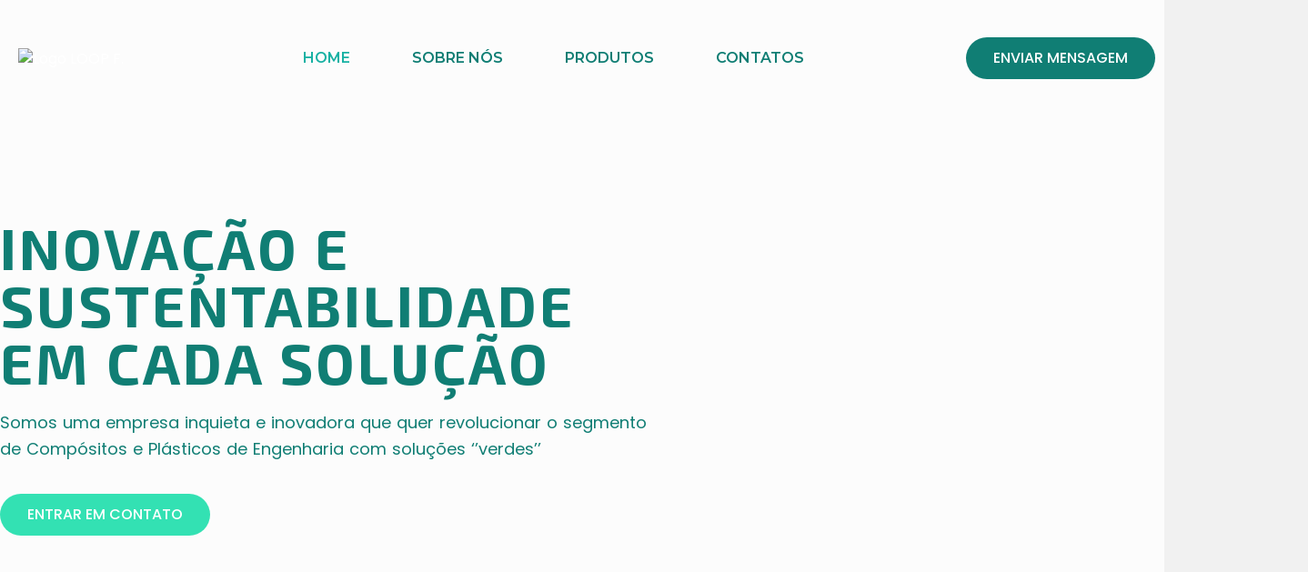

--- FILE ---
content_type: text/html; charset=UTF-8
request_url: https://loopgroup.com.br/
body_size: 27602
content:
<!DOCTYPE html>
<html lang="pt-BR">
<head>
	<meta charset="UTF-8">
	<meta name="viewport" content="width=device-width, initial-scale=1.0, viewport-fit=cover" />		<meta name='robots' content='index, follow, max-image-preview:large, max-snippet:-1, max-video-preview:-1' />

	<!-- This site is optimized with the Yoast SEO plugin v25.3.1 - https://yoast.com/wordpress/plugins/seo/ -->
	<title>LOOP GROUP | COMPÓSITOS</title>
	<meta name="description" content="Soluções sustentáveis e inovadoras em compósitos para energia, telecom, transporte e construção. Tecnologia com menor impacto ambiental." />
	<link rel="canonical" href="https://loopgroup.com.br/" />
	<meta property="og:locale" content="pt_BR" />
	<meta property="og:type" content="website" />
	<meta property="og:title" content="LOOP GROUP | COMPÓSITOS" />
	<meta property="og:description" content="Soluções sustentáveis e inovadoras em compósitos para energia, telecom, transporte e construção. Tecnologia com menor impacto ambiental." />
	<meta property="og:url" content="https://loopgroup.com.br/" />
	<meta property="og:site_name" content="Loop Group" />
	<meta property="article:modified_time" content="2025-10-23T20:13:42+00:00" />
	<meta property="og:image" content="https://loopgroup.com.br/wp-content/uploads/elementor/thumbs/Logo-LOOP-F-q55uinu3w12wln41aabhkyra1nl1zby38nwo5gbke8.png" />
	<meta name="twitter:card" content="summary_large_image" />
	<script type="application/ld+json" class="yoast-schema-graph">{"@context":"https://schema.org","@graph":[{"@type":"WebPage","@id":"https://loopgroup.com.br/","url":"https://loopgroup.com.br/","name":"LOOP GROUP | COMPÓSITOS","isPartOf":{"@id":"https://loopgroup.com.br/#website"},"primaryImageOfPage":{"@id":"https://loopgroup.com.br/#primaryimage"},"image":{"@id":"https://loopgroup.com.br/#primaryimage"},"thumbnailUrl":"https://loopgroup.com.br/wp-content/uploads/elementor/thumbs/Logo-LOOP-F-q55uinu3w12wln41aabhkyra1nl1zby38nwo5gbke8.png","datePublished":"2023-05-15T18:48:42+00:00","dateModified":"2025-10-23T20:13:42+00:00","description":"Soluções sustentáveis e inovadoras em compósitos para energia, telecom, transporte e construção. Tecnologia com menor impacto ambiental.","breadcrumb":{"@id":"https://loopgroup.com.br/#breadcrumb"},"inLanguage":"pt-BR","potentialAction":[{"@type":"ReadAction","target":["https://loopgroup.com.br/"]}]},{"@type":"ImageObject","inLanguage":"pt-BR","@id":"https://loopgroup.com.br/#primaryimage","url":"https://loopgroup.com.br/wp-content/uploads/elementor/thumbs/Logo-LOOP-F-q55uinu3w12wln41aabhkyra1nl1zby38nwo5gbke8.png","contentUrl":"https://loopgroup.com.br/wp-content/uploads/elementor/thumbs/Logo-LOOP-F-q55uinu3w12wln41aabhkyra1nl1zby38nwo5gbke8.png"},{"@type":"BreadcrumbList","@id":"https://loopgroup.com.br/#breadcrumb","itemListElement":[{"@type":"ListItem","position":1,"name":"Início"}]},{"@type":"WebSite","@id":"https://loopgroup.com.br/#website","url":"https://loopgroup.com.br/","name":"Loop Group","description":"Projetando energia de forma sustentável.","potentialAction":[{"@type":"SearchAction","target":{"@type":"EntryPoint","urlTemplate":"https://loopgroup.com.br/?s={search_term_string}"},"query-input":{"@type":"PropertyValueSpecification","valueRequired":true,"valueName":"search_term_string"}}],"inLanguage":"pt-BR"}]}</script>
	<!-- / Yoast SEO plugin. -->


<link rel='dns-prefetch' href='//www.googletagmanager.com' />
<link rel='dns-prefetch' href='//fonts.googleapis.com' />
<link rel="alternate" type="application/rss+xml" title="Feed para Loop Group &raquo;" href="https://loopgroup.com.br/feed/" />
<link rel="alternate" type="application/rss+xml" title="Feed de comentários para Loop Group &raquo;" href="https://loopgroup.com.br/comments/feed/" />
<link rel="alternate" title="oEmbed (JSON)" type="application/json+oembed" href="https://loopgroup.com.br/wp-json/oembed/1.0/embed?url=https%3A%2F%2Floopgroup.com.br%2F" />
<link rel="alternate" title="oEmbed (XML)" type="text/xml+oembed" href="https://loopgroup.com.br/wp-json/oembed/1.0/embed?url=https%3A%2F%2Floopgroup.com.br%2F&#038;format=xml" />
		<!-- This site uses the Google Analytics by MonsterInsights plugin v8.15 - Using Analytics tracking - https://www.monsterinsights.com/ -->
		<!-- Note: MonsterInsights is not currently configured on this site. The site owner needs to authenticate with Google Analytics in the MonsterInsights settings panel. -->
					<!-- No UA code set -->
				<!-- / Google Analytics by MonsterInsights -->
		<style id='wp-img-auto-sizes-contain-inline-css'>
img:is([sizes=auto i],[sizes^="auto," i]){contain-intrinsic-size:3000px 1500px}
/*# sourceURL=wp-img-auto-sizes-contain-inline-css */
</style>
<link rel='stylesheet' id='avo-parent-style-css' href='https://loopgroup.com.br/wp-content/themes/avo/style.css?ver=6.9' media='all' />
<link rel='stylesheet' id='avo-child-style-css' href='https://loopgroup.com.br/wp-content/themes/avo-child/style.css?ver=6.9' media='all' />
<style id='wp-emoji-styles-inline-css'>

	img.wp-smiley, img.emoji {
		display: inline !important;
		border: none !important;
		box-shadow: none !important;
		height: 1em !important;
		width: 1em !important;
		margin: 0 0.07em !important;
		vertical-align: -0.1em !important;
		background: none !important;
		padding: 0 !important;
	}
/*# sourceURL=wp-emoji-styles-inline-css */
</style>
<link rel='stylesheet' id='wp-block-library-css' href='https://loopgroup.com.br/wp-includes/css/dist/block-library/style.min.css?ver=6.9' media='all' />

<style id='classic-theme-styles-inline-css'>
/*! This file is auto-generated */
.wp-block-button__link{color:#fff;background-color:#32373c;border-radius:9999px;box-shadow:none;text-decoration:none;padding:calc(.667em + 2px) calc(1.333em + 2px);font-size:1.125em}.wp-block-file__button{background:#32373c;color:#fff;text-decoration:none}
/*# sourceURL=/wp-includes/css/classic-themes.min.css */
</style>
<link rel='stylesheet' id='avo-fonts-css' href='//fonts.googleapis.com/css?family=Roboto%3A300%2C400%2C400i%2C500%2C600%2C600i%2C700%2C700i%2C800%2C800i%2C900%7CPoppins%3A300%2C400%2C500%2C600%2C700%2C800%2C900%7CBarlow+Condensed%3A300%2C400%2C500%2C600%2C700%2C800%2C900&#038;ver=1.0.0' media='all' />
<link rel='stylesheet' id='bootstrap-css' href='https://loopgroup.com.br/wp-content/themes/avo/css/bootstrap.min.css?ver=1' media='all' />
<link rel='stylesheet' id='font-awesome-css' href='https://loopgroup.com.br/wp-content/plugins/elementor/assets/lib/font-awesome/css/font-awesome.min.css?ver=4.7.0' media='all' />
<link rel='stylesheet' id='fontawesome-css' href='https://loopgroup.com.br/wp-content/themes/avo/css/fontawesome.min.css?ver=1' media='all' />
<link rel='stylesheet' id='icon-font-css' href='https://loopgroup.com.br/wp-content/themes/avo/css/icon-font.min.css?ver=1' media='all' />
<link rel='stylesheet' id='ionicons-css' href='https://loopgroup.com.br/wp-content/themes/avo/css/ionicons.min.css?ver=1' media='all' />
<link rel='stylesheet' id='magnific-popup-css' href='https://loopgroup.com.br/wp-content/themes/avo/css/magnific-popup.css?ver=1' media='all' />
<link rel='stylesheet' id='animate-css' href='https://loopgroup.com.br/wp-content/themes/avo/css/animate.css?ver=1' media='all' />
<link rel='stylesheet' id='magic-css' href='https://loopgroup.com.br/wp-content/themes/avo/css/magic.css?ver=1' media='all' />
<link rel='stylesheet' id='slick-css' href='https://loopgroup.com.br/wp-content/themes/avo/css/slick.css?ver=1' media='all' />
<link rel='stylesheet' id='jquery-fatnav-css' href='https://loopgroup.com.br/wp-content/themes/avo/css/jquery.fatNav.css?ver=1' media='all' />
<link rel='stylesheet' id='animate-headline-css' href='https://loopgroup.com.br/wp-content/themes/avo/css/animate.headline.css?ver=1' media='all' />
<link rel='stylesheet' id='splitting-css' href='https://loopgroup.com.br/wp-content/themes/avo/css/splitting.css?ver=1' media='all' />
<link rel='stylesheet' id='splitting-cells-css' href='https://loopgroup.com.br/wp-content/themes/avo/css/splitting-cells.css?ver=1' media='all' />
<link rel='stylesheet' id='avo-style-css' href='https://loopgroup.com.br/wp-content/themes/avo-child/style.css?ver=1.0.0' media='all' />
<link rel='stylesheet' id='elementor-icons-css' href='https://loopgroup.com.br/wp-content/plugins/elementor/assets/lib/eicons/css/elementor-icons.min.css?ver=5.18.0' media='all' />
<link rel='stylesheet' id='elementor-frontend-css' href='https://loopgroup.com.br/wp-content/plugins/elementor/assets/css/frontend-lite.min.css?ver=3.12.1' media='all' />
<link rel='stylesheet' id='swiper-css' href='https://loopgroup.com.br/wp-content/plugins/elementor/assets/lib/swiper/css/swiper.min.css?ver=5.3.6' media='all' />
<link rel='stylesheet' id='elementor-post-308-css' href='https://loopgroup.com.br/wp-content/uploads/elementor/css/post-308.css?ver=1769089628' media='all' />
<link rel='stylesheet' id='better-Pinyon-script-css' href='//fonts.googleapis.com/css2?family=Pinyon+Script&#038;display=swap&#038;ver=20451215' media='all' />
<link rel='stylesheet' id='better-amatic-css' href='//fonts.googleapis.com/css2?family=Amatic+SC%3Awght%40400%3B700&#038;display=swap&#038;ver=20451215' media='all' />
<link rel='stylesheet' id='better-barlow-css' href='//fonts.googleapis.com/css2?family=Barlow%3Aital%2Cwght%400%2C100%3B0%2C200%3B0%2C300%3B0%2C400%3B0%2C500%3B0%2C600%3B0%2C700%3B0%2C800%3B0%2C900%3B1%2C100%3B1%2C200%3B1%2C300%3B1%2C400%3B1%2C500%3B1%2C600%3B1%2C700%3B1%2C800%3B1%2C900&#038;display=swap&#038;ver=20451215' media='all' />
<link rel='stylesheet' id='better-barlow-condensed-css' href='//fonts.googleapis.com/css2?family=Barlow+Condensed%3Awght%40200%3B300%3B400%3B500%3B600%3B700&#038;display=swap&#038;ver=20451215' media='all' />
<link rel='stylesheet' id='better-poppins-css' href='//fonts.googleapis.com/css?family=Poppins%3A400%2C500%2C600%2C700&#038;display=swap&#038;ver=20451215' media='all' />
<link rel='stylesheet' id='better-teko-css' href='//fonts.googleapis.com/css2?family=Teko%3Awght%40300%3B400%3B500%3B600%3B700&#038;display=swap&#038;ver=20451215' media='all' />
<link rel='stylesheet' id='better-jost-css' href='//fonts.googleapis.com/css2?family=Jost%3Awght%40100%3B200%3B300%3B400%3B500%3B600%3B700%3B800%3B900&#038;display=swap&#038;ver=20451215' media='all' />
<link rel='stylesheet' id='pe-icon-css' href='https://loopgroup.com.br/wp-content/plugins/better-elementor-addons/assets/css/pe-icon-7-stroke.css?ver=20200508' media='all' />
<link rel='stylesheet' id='twentytwenty-css' href='https://loopgroup.com.br/wp-content/plugins/better-elementor-addons/assets/css/twentytwenty.css?ver=20200508' media='all' />
<link rel='stylesheet' id='animatecss-css' href='https://loopgroup.com.br/wp-content/plugins/better-elementor-addons/assets/css/animate.css?ver=20200508' media='all' />
<link rel='stylesheet' id='youtubepopup-css' href='https://loopgroup.com.br/wp-content/plugins/better-elementor-addons/assets/css/youtubepopup.css?ver=20200508' media='all' />
<link rel='stylesheet' id='niceselect-css' href='https://loopgroup.com.br/wp-content/plugins/better-elementor-addons/assets/css/nice-select.css?ver=20200508' media='all' />
<link rel='stylesheet' id='justifiedgallery-css' href='https://loopgroup.com.br/wp-content/plugins/better-elementor-addons/assets/css/justifiedgallery.min.css?ver=20200508' media='all' />
<link rel='stylesheet' id='slick-theme-css' href='https://loopgroup.com.br/wp-content/plugins/better-elementor-addons/assets/css/slick-theme.css?ver=20200508' media='all' />
<link rel='stylesheet' id='better-swiper-css' href='https://loopgroup.com.br/wp-content/plugins/better-elementor-addons/assets/css/swiper.min.css?ver=20200508' media='all' />
<link rel='stylesheet' id='better-style-css' href='https://loopgroup.com.br/wp-content/plugins/better-elementor-addons/assets/style.css?ver=20200508' media='all' />
<link rel='stylesheet' id='elementor-pro-css' href='https://loopgroup.com.br/wp-content/plugins/elementor-pro/assets/css/frontend-lite.min.css?ver=3.9.0' media='all' />
<link rel='stylesheet' id='elementor-post-882-css' href='https://loopgroup.com.br/wp-content/uploads/elementor/css/post-882.css?ver=1769089628' media='all' />
<link rel='stylesheet' id='elementor-post-782-css' href='https://loopgroup.com.br/wp-content/uploads/elementor/css/post-782.css?ver=1769089628' media='all' />
<link rel='stylesheet' id='elementor-post-795-css' href='https://loopgroup.com.br/wp-content/uploads/elementor/css/post-795.css?ver=1769089628' media='all' />
<link rel='stylesheet' id='elementor-icons-ekiticons-css' href='https://loopgroup.com.br/wp-content/plugins/elementskit-lite/modules/elementskit-icon-pack/assets/css/ekiticons.css?ver=2.8.1' media='all' />
<link rel='stylesheet' id='skb-cife-elegant_icon-css' href='https://loopgroup.com.br/wp-content/plugins/skyboot-custom-icons-for-elementor/assets/css/elegant.css?ver=1.0.9' media='all' />
<link rel='stylesheet' id='skb-cife-linearicons_icon-css' href='https://loopgroup.com.br/wp-content/plugins/skyboot-custom-icons-for-elementor/assets/css/linearicons.css?ver=1.0.9' media='all' />
<link rel='stylesheet' id='skb-cife-themify_icon-css' href='https://loopgroup.com.br/wp-content/plugins/skyboot-custom-icons-for-elementor/assets/css/themify.css?ver=1.0.9' media='all' />
<link rel='stylesheet' id='ekit-widget-styles-css' href='https://loopgroup.com.br/wp-content/plugins/elementskit-lite/widgets/init/assets/css/widget-styles.css?ver=2.8.1' media='all' />
<link rel='stylesheet' id='ekit-responsive-css' href='https://loopgroup.com.br/wp-content/plugins/elementskit-lite/widgets/init/assets/css/responsive.css?ver=2.8.1' media='all' />
<link rel='stylesheet' id='google-fonts-1-css' href='https://fonts.googleapis.com/css?family=Bebas+Neue%3A100%2C100italic%2C200%2C200italic%2C300%2C300italic%2C400%2C400italic%2C500%2C500italic%2C600%2C600italic%2C700%2C700italic%2C800%2C800italic%2C900%2C900italic%7CPoppins%3A100%2C100italic%2C200%2C200italic%2C300%2C300italic%2C400%2C400italic%2C500%2C500italic%2C600%2C600italic%2C700%2C700italic%2C800%2C800italic%2C900%2C900italic%7CSix+Caps%3A100%2C100italic%2C200%2C200italic%2C300%2C300italic%2C400%2C400italic%2C500%2C500italic%2C600%2C600italic%2C700%2C700italic%2C800%2C800italic%2C900%2C900italic%7CMontserrat%3A100%2C100italic%2C200%2C200italic%2C300%2C300italic%2C400%2C400italic%2C500%2C500italic%2C600%2C600italic%2C700%2C700italic%2C800%2C800italic%2C900%2C900italic%7CExo+2%3A100%2C100italic%2C200%2C200italic%2C300%2C300italic%2C400%2C400italic%2C500%2C500italic%2C600%2C600italic%2C700%2C700italic%2C800%2C800italic%2C900%2C900italic%7CExo%3A100%2C100italic%2C200%2C200italic%2C300%2C300italic%2C400%2C400italic%2C500%2C500italic%2C600%2C600italic%2C700%2C700italic%2C800%2C800italic%2C900%2C900italic&#038;display=auto&#038;ver=6.9' media='all' />
<link rel='stylesheet' id='elementor-icons-shared-0-css' href='https://loopgroup.com.br/wp-content/plugins/elementor/assets/lib/font-awesome/css/fontawesome.min.css?ver=5.15.3' media='all' />
<link rel='stylesheet' id='elementor-icons-fa-solid-css' href='https://loopgroup.com.br/wp-content/plugins/elementor/assets/lib/font-awesome/css/solid.min.css?ver=5.15.3' media='all' />
<link rel='stylesheet' id='elementor-icons-skb_cife-linearicons-icon-css' href='https://loopgroup.com.br/wp-content/plugins/skyboot-custom-icons-for-elementor/assets/css/linearicons.css?ver=1.0.9' media='all' />
<link rel='stylesheet' id='elementor-icons-material-design-icons-css' href='https://loopgroup.com.br/wp-content/plugins/material-design-icons-for-elementor/assets/material-icons/css/material-icons-regular.css?ver=1.5.1' media='all' />
<link rel='stylesheet' id='elementor-icons-fa-regular-css' href='https://loopgroup.com.br/wp-content/plugins/elementor/assets/lib/font-awesome/css/regular.min.css?ver=5.15.3' media='all' />
<link rel='stylesheet' id='elementor-icons-fa-brands-css' href='https://loopgroup.com.br/wp-content/plugins/elementor/assets/lib/font-awesome/css/brands.min.css?ver=5.15.3' media='all' />
<link rel="preconnect" href="https://fonts.gstatic.com/" crossorigin><script src="https://loopgroup.com.br/wp-includes/js/jquery/jquery.min.js?ver=3.7.1" id="jquery-core-js"></script>
<script src="https://loopgroup.com.br/wp-includes/js/jquery/jquery-migrate.min.js?ver=3.4.1" id="jquery-migrate-js"></script>
<script src="https://loopgroup.com.br/wp-content/themes/avo/js/modernizr.js?ver=6.9" id="modernizr-js"></script>

<!-- Snippet da etiqueta do Google (gtag.js) adicionado pelo Site Kit -->

<!-- Snippet do Google Análises adicionado pelo Site Kit -->
<script src="https://www.googletagmanager.com/gtag/js?id=GT-TX9RPJ2" id="google_gtagjs-js" async></script>
<script id="google_gtagjs-js-after">
window.dataLayer = window.dataLayer || [];function gtag(){dataLayer.push(arguments);}
gtag("set","linker",{"domains":["loopgroup.com.br"]});
gtag("js", new Date());
gtag("set", "developer_id.dZTNiMT", true);
gtag("config", "GT-TX9RPJ2");
//# sourceURL=google_gtagjs-js-after
</script>

<!-- Fim do código da etiqueta do Google (gtag.js) adicionado pelo Site Kit -->
<link rel="https://api.w.org/" href="https://loopgroup.com.br/wp-json/" /><link rel="alternate" title="JSON" type="application/json" href="https://loopgroup.com.br/wp-json/wp/v2/pages/882" /><link rel="EditURI" type="application/rsd+xml" title="RSD" href="https://loopgroup.com.br/xmlrpc.php?rsd" />
<meta name="generator" content="WordPress 6.9" />
<link rel='shortlink' href='https://loopgroup.com.br/' />
<meta name="cdp-version" content="1.5.0" /><meta name="generator" content="Site Kit by Google 1.155.0" /><meta name="generator" content="Elementor 3.12.1; features: e_dom_optimization, e_optimized_assets_loading, e_optimized_css_loading, a11y_improvements, additional_custom_breakpoints; settings: css_print_method-external, google_font-enabled, font_display-auto">
<!-- Google Tag Manager -->
<script>(function(w,d,s,l,i){w[l]=w[l]||[];w[l].push({'gtm.start':
new Date().getTime(),event:'gtm.js'});var f=d.getElementsByTagName(s)[0],
j=d.createElement(s),dl=l!='dataLayer'?'&l='+l:'';j.async=true;j.src=
'https://www.googletagmanager.com/gtm.js?id='+i+dl;f.parentNode.insertBefore(j,f);
})(window,document,'script','dataLayer','GTM-WX4RH6GC');</script>
<!-- End Google Tag Manager --><link rel="icon" href="https://loopgroup.com.br/wp-content/uploads/2022/05/cropped-favicon2-copiar-32x32.png" sizes="32x32" />
<link rel="icon" href="https://loopgroup.com.br/wp-content/uploads/2022/05/cropped-favicon2-copiar-192x192.png" sizes="192x192" />
<link rel="apple-touch-icon" href="https://loopgroup.com.br/wp-content/uploads/2022/05/cropped-favicon2-copiar-180x180.png" />
<meta name="msapplication-TileImage" content="https://loopgroup.com.br/wp-content/uploads/2022/05/cropped-favicon2-copiar-270x270.png" />
</head>
<body class="home wp-singular page-template page-template-elementor_header_footer page page-id-882 wp-theme-avo wp-child-theme-avo-child  elementor-default elementor-template-full-width elementor-kit-308 elementor-page elementor-page-882">
<!-- Google Tag Manager (noscript) -->
<noscript><iframe src="https://www.googletagmanager.com/ns.html?id=GTM-WX4RH6GC"
height="0" width="0" style="display:none;visibility:hidden"></iframe></noscript>
<!-- End Google Tag Manager (noscript) -->		<div data-elementor-type="header" data-elementor-id="782" class="elementor elementor-782 elementor-location-header">
								<section class="elementor-section elementor-top-section elementor-element elementor-element-38e239fc elementor-section-boxed elementor-section-height-default elementor-section-height-default" data-id="38e239fc" data-element_type="section" data-settings="{&quot;background_background&quot;:&quot;classic&quot;}">
						<div class="elementor-container elementor-column-gap-default">
					<div class="elementor-column elementor-col-33 elementor-top-column elementor-element elementor-element-76cbe0d4 elementor-invisible" data-id="76cbe0d4" data-element_type="column" data-settings="{&quot;animation&quot;:&quot;fadeIn&quot;}">
			<div class="elementor-widget-wrap">
									</div>
		</div>
				<div class="elementor-column elementor-col-33 elementor-top-column elementor-element elementor-element-617a314a elementor-invisible" data-id="617a314a" data-element_type="column" data-settings="{&quot;animation&quot;:&quot;fadeIn&quot;,&quot;animation_delay&quot;:100}">
			<div class="elementor-widget-wrap">
									</div>
		</div>
				<div class="elementor-column elementor-col-33 elementor-top-column elementor-element elementor-element-7364ac46 elementor-invisible" data-id="7364ac46" data-element_type="column" data-settings="{&quot;animation&quot;:&quot;fadeIn&quot;,&quot;animation_delay&quot;:300}">
			<div class="elementor-widget-wrap elementor-element-populated">
								<div class="elementor-element elementor-element-af5aed4 elementor-shape-circle e-grid-align-right e-grid-align-mobile-center elementor-grid-0 elementor-invisible elementor-widget elementor-widget-social-icons" data-id="af5aed4" data-element_type="widget" data-settings="{&quot;_animation&quot;:&quot;fadeIn&quot;,&quot;_animation_delay&quot;:400}" data-widget_type="social-icons.default">
				<div class="elementor-widget-container">
			<style>/*! elementor - v3.12.1 - 02-04-2023 */
.elementor-widget-social-icons.elementor-grid-0 .elementor-widget-container,.elementor-widget-social-icons.elementor-grid-mobile-0 .elementor-widget-container,.elementor-widget-social-icons.elementor-grid-tablet-0 .elementor-widget-container{line-height:1;font-size:0}.elementor-widget-social-icons:not(.elementor-grid-0):not(.elementor-grid-tablet-0):not(.elementor-grid-mobile-0) .elementor-grid{display:inline-grid}.elementor-widget-social-icons .elementor-grid{grid-column-gap:var(--grid-column-gap,5px);grid-row-gap:var(--grid-row-gap,5px);grid-template-columns:var(--grid-template-columns);justify-content:var(--justify-content,center);justify-items:var(--justify-content,center)}.elementor-icon.elementor-social-icon{font-size:var(--icon-size,25px);line-height:var(--icon-size,25px);width:calc(var(--icon-size, 25px) + (2 * var(--icon-padding, .5em)));height:calc(var(--icon-size, 25px) + (2 * var(--icon-padding, .5em)))}.elementor-social-icon{--e-social-icon-icon-color:#fff;display:inline-flex;background-color:#69727d;align-items:center;justify-content:center;text-align:center;cursor:pointer}.elementor-social-icon i{color:var(--e-social-icon-icon-color)}.elementor-social-icon svg{fill:var(--e-social-icon-icon-color)}.elementor-social-icon:last-child{margin:0}.elementor-social-icon:hover{opacity:.9;color:#fff}.elementor-social-icon-android{background-color:#a4c639}.elementor-social-icon-apple{background-color:#999}.elementor-social-icon-behance{background-color:#1769ff}.elementor-social-icon-bitbucket{background-color:#205081}.elementor-social-icon-codepen{background-color:#000}.elementor-social-icon-delicious{background-color:#39f}.elementor-social-icon-deviantart{background-color:#05cc47}.elementor-social-icon-digg{background-color:#005be2}.elementor-social-icon-dribbble{background-color:#ea4c89}.elementor-social-icon-elementor{background-color:#d30c5c}.elementor-social-icon-envelope{background-color:#ea4335}.elementor-social-icon-facebook,.elementor-social-icon-facebook-f{background-color:#3b5998}.elementor-social-icon-flickr{background-color:#0063dc}.elementor-social-icon-foursquare{background-color:#2d5be3}.elementor-social-icon-free-code-camp,.elementor-social-icon-freecodecamp{background-color:#006400}.elementor-social-icon-github{background-color:#333}.elementor-social-icon-gitlab{background-color:#e24329}.elementor-social-icon-globe{background-color:#69727d}.elementor-social-icon-google-plus,.elementor-social-icon-google-plus-g{background-color:#dd4b39}.elementor-social-icon-houzz{background-color:#7ac142}.elementor-social-icon-instagram{background-color:#262626}.elementor-social-icon-jsfiddle{background-color:#487aa2}.elementor-social-icon-link{background-color:#818a91}.elementor-social-icon-linkedin,.elementor-social-icon-linkedin-in{background-color:#0077b5}.elementor-social-icon-medium{background-color:#00ab6b}.elementor-social-icon-meetup{background-color:#ec1c40}.elementor-social-icon-mixcloud{background-color:#273a4b}.elementor-social-icon-odnoklassniki{background-color:#f4731c}.elementor-social-icon-pinterest{background-color:#bd081c}.elementor-social-icon-product-hunt{background-color:#da552f}.elementor-social-icon-reddit{background-color:#ff4500}.elementor-social-icon-rss{background-color:#f26522}.elementor-social-icon-shopping-cart{background-color:#4caf50}.elementor-social-icon-skype{background-color:#00aff0}.elementor-social-icon-slideshare{background-color:#0077b5}.elementor-social-icon-snapchat{background-color:#fffc00}.elementor-social-icon-soundcloud{background-color:#f80}.elementor-social-icon-spotify{background-color:#2ebd59}.elementor-social-icon-stack-overflow{background-color:#fe7a15}.elementor-social-icon-steam{background-color:#00adee}.elementor-social-icon-stumbleupon{background-color:#eb4924}.elementor-social-icon-telegram{background-color:#2ca5e0}.elementor-social-icon-thumb-tack{background-color:#1aa1d8}.elementor-social-icon-tripadvisor{background-color:#589442}.elementor-social-icon-tumblr{background-color:#35465c}.elementor-social-icon-twitch{background-color:#6441a5}.elementor-social-icon-twitter{background-color:#1da1f2}.elementor-social-icon-viber{background-color:#665cac}.elementor-social-icon-vimeo{background-color:#1ab7ea}.elementor-social-icon-vk{background-color:#45668e}.elementor-social-icon-weibo{background-color:#dd2430}.elementor-social-icon-weixin{background-color:#31a918}.elementor-social-icon-whatsapp{background-color:#25d366}.elementor-social-icon-wordpress{background-color:#21759b}.elementor-social-icon-xing{background-color:#026466}.elementor-social-icon-yelp{background-color:#af0606}.elementor-social-icon-youtube{background-color:#cd201f}.elementor-social-icon-500px{background-color:#0099e5}.elementor-shape-rounded .elementor-icon.elementor-social-icon{border-radius:10%}.elementor-shape-circle .elementor-icon.elementor-social-icon{border-radius:50%}</style>		<div class="elementor-social-icons-wrapper elementor-grid">
							<span class="elementor-grid-item">
					<a class="elementor-icon elementor-social-icon elementor-social-icon- elementor-animation-grow elementor-repeater-item-cbb3e08" target="_blank">
						<span class="elementor-screen-only"></span>
						<svg xmlns="http://www.w3.org/2000/svg" xmlns:xlink="http://www.w3.org/1999/xlink" id="Capa_1" x="0px" y="0px" width="49.652px" height="49.652px" viewBox="0 0 49.652 49.652" style="enable-background:new 0 0 49.652 49.652;" xml:space="preserve"><g>	<g>		<path d="M24.826,0C11.137,0,0,11.137,0,24.826c0,13.688,11.137,24.826,24.826,24.826c13.688,0,24.826-11.138,24.826-24.826    C49.652,11.137,38.516,0,24.826,0z M35.901,19.144c0.011,0.246,0.017,0.494,0.017,0.742c0,7.551-5.746,16.255-16.259,16.255    c-3.227,0-6.231-0.943-8.759-2.565c0.447,0.053,0.902,0.08,1.363,0.08c2.678,0,5.141-0.914,7.097-2.446    c-2.5-0.046-4.611-1.698-5.338-3.969c0.348,0.066,0.707,0.103,1.074,0.103c0.521,0,1.027-0.068,1.506-0.199    c-2.614-0.524-4.583-2.833-4.583-5.603c0-0.024,0-0.049,0.001-0.072c0.77,0.427,1.651,0.685,2.587,0.714    c-1.532-1.023-2.541-2.773-2.541-4.755c0-1.048,0.281-2.03,0.773-2.874c2.817,3.458,7.029,5.732,11.777,5.972    c-0.098-0.419-0.147-0.854-0.147-1.303c0-3.155,2.558-5.714,5.713-5.714c1.644,0,3.127,0.694,4.171,1.804    c1.303-0.256,2.523-0.73,3.63-1.387c-0.43,1.335-1.333,2.454-2.516,3.162c1.157-0.138,2.261-0.444,3.282-0.899    C37.987,17.334,37.018,18.341,35.901,19.144z"></path>	</g></g><g></g><g></g><g></g><g></g><g></g><g></g><g></g><g></g><g></g><g></g><g></g><g></g><g></g><g></g><g></g></svg>					</a>
				</span>
							<span class="elementor-grid-item">
					<a class="elementor-icon elementor-social-icon elementor-social-icon- elementor-animation-grow elementor-repeater-item-4e198e5" target="_blank">
						<span class="elementor-screen-only"></span>
						<svg xmlns="http://www.w3.org/2000/svg" xmlns:xlink="http://www.w3.org/1999/xlink" id="Capa_1" x="0px" y="0px" width="49.652px" height="49.652px" viewBox="0 0 49.652 49.652" style="enable-background:new 0 0 49.652 49.652;" xml:space="preserve"><g>	<g>		<path d="M24.826,0C11.137,0,0,11.137,0,24.826c0,13.688,11.137,24.826,24.826,24.826c13.688,0,24.826-11.138,24.826-24.826    C49.652,11.137,38.516,0,24.826,0z M31,25.7h-4.039c0,6.453,0,14.396,0,14.396h-5.985c0,0,0-7.866,0-14.396h-2.845v-5.088h2.845    v-3.291c0-2.357,1.12-6.04,6.04-6.04l4.435,0.017v4.939c0,0-2.695,0-3.219,0c-0.524,0-1.269,0.262-1.269,1.386v2.99h4.56L31,25.7z    "></path>	</g></g><g></g><g></g><g></g><g></g><g></g><g></g><g></g><g></g><g></g><g></g><g></g><g></g><g></g><g></g><g></g></svg>					</a>
				</span>
							<span class="elementor-grid-item">
					<a class="elementor-icon elementor-social-icon elementor-social-icon- elementor-animation-grow elementor-repeater-item-81a4d00" target="_blank">
						<span class="elementor-screen-only"></span>
						<svg xmlns="http://www.w3.org/2000/svg" xmlns:xlink="http://www.w3.org/1999/xlink" id="Capa_1" x="0px" y="0px" width="49.652px" height="49.652px" viewBox="0 0 49.652 49.652" style="enable-background:new 0 0 49.652 49.652;" xml:space="preserve"><g>	<g>		<g>			<path d="M24.825,29.796c2.739,0,4.972-2.229,4.972-4.97c0-1.082-0.354-2.081-0.94-2.897c-0.903-1.252-2.371-2.073-4.029-2.073     c-1.659,0-3.126,0.82-4.031,2.072c-0.588,0.816-0.939,1.815-0.94,2.897C19.854,27.566,22.085,29.796,24.825,29.796z"></path>			<polygon points="35.678,18.746 35.678,14.58 35.678,13.96 35.055,13.962 30.891,13.975 30.907,18.762    "></polygon>			<path d="M24.826,0C11.137,0,0,11.137,0,24.826c0,13.688,11.137,24.826,24.826,24.826c13.688,0,24.826-11.138,24.826-24.826     C49.652,11.137,38.516,0,24.826,0z M38.945,21.929v11.56c0,3.011-2.448,5.458-5.457,5.458H16.164     c-3.01,0-5.457-2.447-5.457-5.458v-11.56v-5.764c0-3.01,2.447-5.457,5.457-5.457h17.323c3.01,0,5.458,2.447,5.458,5.457V21.929z"></path>			<path d="M32.549,24.826c0,4.257-3.464,7.723-7.723,7.723c-4.259,0-7.722-3.466-7.722-7.723c0-1.024,0.204-2.003,0.568-2.897     h-4.215v11.56c0,1.494,1.213,2.704,2.706,2.704h17.323c1.491,0,2.706-1.21,2.706-2.704v-11.56h-4.217     C32.342,22.823,32.549,23.802,32.549,24.826z"></path>		</g>	</g></g><g></g><g></g><g></g><g></g><g></g><g></g><g></g><g></g><g></g><g></g><g></g><g></g><g></g><g></g><g></g></svg>					</a>
				</span>
					</div>
				</div>
				</div>
					</div>
		</div>
							</div>
		</section>
						</div>
				<div data-elementor-type="wp-page" data-elementor-id="882" class="elementor elementor-882">
									<section class="elementor-section elementor-top-section elementor-element elementor-element-76bd38a elementor-section-content-middle elementor-section-boxed elementor-section-height-default elementor-section-height-default" data-id="76bd38a" data-element_type="section" data-settings="{&quot;background_background&quot;:&quot;classic&quot;}">
						<div class="elementor-container elementor-column-gap-default">
					<div class="elementor-column elementor-col-50 elementor-top-column elementor-element elementor-element-57a7ee1" data-id="57a7ee1" data-element_type="column">
			<div class="elementor-widget-wrap elementor-element-populated">
								<section class="elementor-section elementor-inner-section elementor-element elementor-element-c3df79c elementor-section-content-middle elementor-reverse-tablet elementor-reverse-mobile elementor-section-boxed elementor-section-height-default elementor-section-height-default" data-id="c3df79c" data-element_type="section">
						<div class="elementor-container elementor-column-gap-default">
					<div class="elementor-column elementor-col-50 elementor-inner-column elementor-element elementor-element-0eff7d3" data-id="0eff7d3" data-element_type="column">
			<div class="elementor-widget-wrap elementor-element-populated">
								<div class="elementor-element elementor-element-cdb3ca0 elementor-widget elementor-widget-image" data-id="cdb3ca0" data-element_type="widget" data-widget_type="image.default">
				<div class="elementor-widget-container">
			<style>/*! elementor - v3.12.1 - 02-04-2023 */
.elementor-widget-image{text-align:center}.elementor-widget-image a{display:inline-block}.elementor-widget-image a img[src$=".svg"]{width:48px}.elementor-widget-image img{vertical-align:middle;display:inline-block}</style>													<a href="https://loopgroup.com.br/">
							<img decoding="async" src="https://loopgroup.com.br/wp-content/uploads/elementor/thumbs/Logo-LOOP-F-q55uinu3w12wln41aabhkyra1nl1zby38nwo5gbke8.png" title="Logo LOOP F." alt="Logo LOOP F." loading="lazy" />								</a>
															</div>
				</div>
					</div>
		</div>
				<div class="elementor-column elementor-col-50 elementor-inner-column elementor-element elementor-element-5223cf2" data-id="5223cf2" data-element_type="column">
			<div class="elementor-widget-wrap elementor-element-populated">
								<div class="elementor-element elementor-element-08643d2 elementor-nav-menu__align-center elementor-nav-menu--dropdown-tablet elementor-nav-menu__text-align-aside elementor-nav-menu--toggle elementor-nav-menu--burger elementor-widget elementor-widget-nav-menu" data-id="08643d2" data-element_type="widget" data-settings="{&quot;layout&quot;:&quot;horizontal&quot;,&quot;submenu_icon&quot;:{&quot;value&quot;:&quot;&lt;i class=\&quot;fas fa-caret-down\&quot;&gt;&lt;\/i&gt;&quot;,&quot;library&quot;:&quot;fa-solid&quot;},&quot;toggle&quot;:&quot;burger&quot;}" data-widget_type="nav-menu.default">
				<div class="elementor-widget-container">
			<link rel="stylesheet" href="https://loopgroup.com.br/wp-content/plugins/elementor-pro/assets/css/widget-nav-menu.min.css">			<nav migration_allowed="1" migrated="0" class="elementor-nav-menu--main elementor-nav-menu__container elementor-nav-menu--layout-horizontal e--pointer-underline e--animation-fade">
				<ul id="menu-1-08643d2" class="elementor-nav-menu"><li class="menu-item menu-item-type-post_type menu-item-object-page menu-item-home current-menu-item page_item page-item-882 current_page_item menu-item-1063"><a href="https://loopgroup.com.br/" aria-current="page" class="elementor-item elementor-item-active">HOME</a></li>
<li class="menu-item menu-item-type-post_type menu-item-object-page menu-item-667"><a href="https://loopgroup.com.br/sobre-nos/" class="elementor-item">SOBRE NÓS</a></li>
<li class="menu-item menu-item-type-post_type menu-item-object-page menu-item-666"><a href="https://loopgroup.com.br/produtos/" class="elementor-item">PRODUTOS</a></li>
<li class="menu-item menu-item-type-post_type menu-item-object-page menu-item-665"><a href="https://loopgroup.com.br/contato/" class="elementor-item">CONTATOS</a></li>
</ul>			</nav>
					<div class="elementor-menu-toggle" role="button" tabindex="0" aria-label="Menu Toggle" aria-expanded="false">
			<i aria-hidden="true" role="presentation" class="elementor-menu-toggle__icon--open eicon-menu-bar"></i><i aria-hidden="true" role="presentation" class="elementor-menu-toggle__icon--close eicon-close"></i>			<span class="elementor-screen-only">Menu</span>
		</div>
			<nav class="elementor-nav-menu--dropdown elementor-nav-menu__container" aria-hidden="true">
				<ul id="menu-2-08643d2" class="elementor-nav-menu"><li class="menu-item menu-item-type-post_type menu-item-object-page menu-item-home current-menu-item page_item page-item-882 current_page_item menu-item-1063"><a href="https://loopgroup.com.br/" aria-current="page" class="elementor-item elementor-item-active" tabindex="-1">HOME</a></li>
<li class="menu-item menu-item-type-post_type menu-item-object-page menu-item-667"><a href="https://loopgroup.com.br/sobre-nos/" class="elementor-item" tabindex="-1">SOBRE NÓS</a></li>
<li class="menu-item menu-item-type-post_type menu-item-object-page menu-item-666"><a href="https://loopgroup.com.br/produtos/" class="elementor-item" tabindex="-1">PRODUTOS</a></li>
<li class="menu-item menu-item-type-post_type menu-item-object-page menu-item-665"><a href="https://loopgroup.com.br/contato/" class="elementor-item" tabindex="-1">CONTATOS</a></li>
</ul>			</nav>
				</div>
				</div>
					</div>
		</div>
							</div>
		</section>
					</div>
		</div>
				<div class="elementor-column elementor-col-50 elementor-top-column elementor-element elementor-element-af773de elementor-hidden-mobile" data-id="af773de" data-element_type="column">
			<div class="elementor-widget-wrap elementor-element-populated">
								<div class="elementor-element elementor-element-beeff83 elementor-align-right elementor-widget__width-initial elementor-widget elementor-widget-button" data-id="beeff83" data-element_type="widget" data-widget_type="button.default">
				<div class="elementor-widget-container">
					<div class="elementor-button-wrapper">
			<a href="https://wa.me/5541999788786?text=Ol%C3%A1!%20Acessei%20o%20site%20da%20LOOP%20e%20gostaria%20de%20mais%20informa%C3%A7%C3%B5es." target="_blank" class="elementor-button-link elementor-button elementor-size-md elementor-animation-grow" role="button">
						<span class="elementor-button-content-wrapper">
						<span class="elementor-button-text">ENVIAR MENSAGEM</span>
		</span>
					</a>
		</div>
				</div>
				</div>
					</div>
		</div>
							</div>
		</section>
				<section class="elementor-section elementor-top-section elementor-element elementor-element-2f4be260 elementor-section-boxed elementor-section-height-default elementor-section-height-default" data-id="2f4be260" data-element_type="section" data-settings="{&quot;background_background&quot;:&quot;classic&quot;}">
							<div class="elementor-background-overlay"></div>
							<div class="elementor-container elementor-column-gap-default">
					<div class="elementor-column elementor-col-50 elementor-top-column elementor-element elementor-element-71ef0a50" data-id="71ef0a50" data-element_type="column">
			<div class="elementor-widget-wrap elementor-element-populated">
								<div class="elementor-element elementor-element-591590e8 elementor-widget elementor-widget-heading" data-id="591590e8" data-element_type="widget" data-widget_type="heading.default">
				<div class="elementor-widget-container">
			<style>/*! elementor - v3.12.1 - 02-04-2023 */
.elementor-heading-title{padding:0;margin:0;line-height:1}.elementor-widget-heading .elementor-heading-title[class*=elementor-size-]>a{color:inherit;font-size:inherit;line-height:inherit}.elementor-widget-heading .elementor-heading-title.elementor-size-small{font-size:15px}.elementor-widget-heading .elementor-heading-title.elementor-size-medium{font-size:19px}.elementor-widget-heading .elementor-heading-title.elementor-size-large{font-size:29px}.elementor-widget-heading .elementor-heading-title.elementor-size-xl{font-size:39px}.elementor-widget-heading .elementor-heading-title.elementor-size-xxl{font-size:59px}</style><div class="elementor-heading-title elementor-size-default">Inovação e sustentabilidade em cada solução 
</div>		</div>
				</div>
				<div class="elementor-element elementor-element-524525d0 elementor-widget elementor-widget-text-editor" data-id="524525d0" data-element_type="widget" data-widget_type="text-editor.default">
				<div class="elementor-widget-container">
			<style>/*! elementor - v3.12.1 - 02-04-2023 */
.elementor-widget-text-editor.elementor-drop-cap-view-stacked .elementor-drop-cap{background-color:#69727d;color:#fff}.elementor-widget-text-editor.elementor-drop-cap-view-framed .elementor-drop-cap{color:#69727d;border:3px solid;background-color:transparent}.elementor-widget-text-editor:not(.elementor-drop-cap-view-default) .elementor-drop-cap{margin-top:8px}.elementor-widget-text-editor:not(.elementor-drop-cap-view-default) .elementor-drop-cap-letter{width:1em;height:1em}.elementor-widget-text-editor .elementor-drop-cap{float:left;text-align:center;line-height:1;font-size:50px}.elementor-widget-text-editor .elementor-drop-cap-letter{display:inline-block}</style>				<p>Somos uma empresa inquieta e inovadora que quer revolucionar o segmento de Compósitos e Plásticos de Engenharia com soluções ‘’verdes’’</p>						</div>
				</div>
				<div class="elementor-element elementor-element-c4d0fbd elementor-widget elementor-widget-button" data-id="c4d0fbd" data-element_type="widget" data-widget_type="button.default">
				<div class="elementor-widget-container">
					<div class="elementor-button-wrapper">
			<a href="https://wa.me/5541999788786?text=Ol%C3%A1!%20Acessei%20o%20site%20da%20LOOP%20e%20gostaria%20de%20mais%20informa%C3%A7%C3%B5es." target="_blank" class="elementor-button-link elementor-button elementor-size-md elementor-animation-grow" role="button">
						<span class="elementor-button-content-wrapper">
						<span class="elementor-button-text">ENTRAR EM CONTATO</span>
		</span>
					</a>
		</div>
				</div>
				</div>
					</div>
		</div>
				<div class="elementor-column elementor-col-50 elementor-top-column elementor-element elementor-element-67cb2f93 elementor-hidden-mobile" data-id="67cb2f93" data-element_type="column">
			<div class="elementor-widget-wrap elementor-element-populated">
								<div class="elementor-element elementor-element-6652701d elementor-widget__width-initial elementor-widget elementor-widget-image" data-id="6652701d" data-element_type="widget" data-widget_type="image.default">
				<div class="elementor-widget-container">
															<img fetchpriority="high" decoding="async" width="1373" height="1424" src="https://loopgroup.com.br/wp-content/uploads/2024/05/LOOP-GROUP-COMPOSITOS-1.png" class="attachment-full size-full wp-image-1017" alt="" />															</div>
				</div>
				<div class="elementor-element elementor-element-16a8349 elementor-widget__width-initial elementor-absolute elementor-widget elementor-widget-image" data-id="16a8349" data-element_type="widget" data-settings="{&quot;_position&quot;:&quot;absolute&quot;}" data-widget_type="image.default">
				<div class="elementor-widget-container">
															<img decoding="async" width="1024" height="1024" src="https://loopgroup.com.br/wp-content/uploads/2023/03/Folha-4-1024x1024.png" class="attachment-large size-large wp-image-363" alt="" />															</div>
				</div>
				<div class="elementor-element elementor-element-30724a5 elementor-widget__width-initial elementor-absolute e-transform elementor-widget elementor-widget-image" data-id="30724a5" data-element_type="widget" data-settings="{&quot;_position&quot;:&quot;absolute&quot;,&quot;_transform_rotateZ_effect&quot;:{&quot;unit&quot;:&quot;px&quot;,&quot;size&quot;:-157,&quot;sizes&quot;:[]},&quot;_transform_rotateZ_effect_tablet&quot;:{&quot;unit&quot;:&quot;deg&quot;,&quot;size&quot;:&quot;&quot;,&quot;sizes&quot;:[]},&quot;_transform_rotateZ_effect_mobile&quot;:{&quot;unit&quot;:&quot;deg&quot;,&quot;size&quot;:&quot;&quot;,&quot;sizes&quot;:[]}}" data-widget_type="image.default">
				<div class="elementor-widget-container">
															<img decoding="async" width="1024" height="1024" src="https://loopgroup.com.br/wp-content/uploads/2023/03/Folha-3-1024x1024.png" class="attachment-large size-large wp-image-362" alt="" />															</div>
				</div>
				<div class="elementor-element elementor-element-18d35f3 elementor-widget__width-initial elementor-absolute elementor-widget elementor-widget-image" data-id="18d35f3" data-element_type="widget" data-settings="{&quot;_position&quot;:&quot;absolute&quot;}" data-widget_type="image.default">
				<div class="elementor-widget-container">
															<img decoding="async" width="1024" height="1024" src="https://loopgroup.com.br/wp-content/uploads/2023/03/Folha-3-1024x1024.png" class="attachment-large size-large wp-image-362" alt="" />															</div>
				</div>
				<div class="elementor-element elementor-element-059dd8f elementor-widget__width-initial elementor-absolute elementor-widget elementor-widget-image" data-id="059dd8f" data-element_type="widget" data-settings="{&quot;_position&quot;:&quot;absolute&quot;}" data-widget_type="image.default">
				<div class="elementor-widget-container">
															<img loading="lazy" decoding="async" width="1024" height="1024" src="https://loopgroup.com.br/wp-content/uploads/2023/03/Folha-2-1024x1024.png" class="attachment-large size-large wp-image-361" alt="" />															</div>
				</div>
					</div>
		</div>
							</div>
		</section>
				<section class="elementor-section elementor-top-section elementor-element elementor-element-3775861 elementor-section-boxed elementor-section-height-default elementor-section-height-default elementor-invisible" data-id="3775861" data-element_type="section" data-settings="{&quot;background_background&quot;:&quot;gradient&quot;,&quot;animation&quot;:&quot;fadeIn&quot;}">
						<div class="elementor-container elementor-column-gap-no">
					<div class="elementor-column elementor-col-50 elementor-top-column elementor-element elementor-element-52c0e03 elementor-invisible" data-id="52c0e03" data-element_type="column" data-settings="{&quot;animation&quot;:&quot;fadeInLeft&quot;}">
			<div class="elementor-widget-wrap elementor-element-populated">
								<div class="elementor-element elementor-element-d23897a elementor-widget elementor-widget-heading" data-id="d23897a" data-element_type="widget" data-widget_type="heading.default">
				<div class="elementor-widget-container">
			<h2 class="elementor-heading-title elementor-size-default">Conheça algumas <br> de nossas soluções</h2>		</div>
				</div>
				<div class="elementor-element elementor-element-56327da elementor-widget elementor-widget-text-editor" data-id="56327da" data-element_type="widget" data-widget_type="text-editor.default">
				<div class="elementor-widget-container">
							<p>Aliando anos de experiencia, conhecimento e o que há de mais atual a nível de materiais, matéria prima e processos, estamos revolucionando o segmento de compósitos e plásticos de engenharia, oferecendo aos nossos clientes produtos de alto desempenho com conceito ‘’verde’’.</p>						</div>
				</div>
					</div>
		</div>
				<div class="elementor-column elementor-col-50 elementor-top-column elementor-element elementor-element-9391fc2" data-id="9391fc2" data-element_type="column">
			<div class="elementor-widget-wrap elementor-element-populated">
								<section class="elementor-section elementor-inner-section elementor-element elementor-element-46bc6f0 elementor-section-boxed elementor-section-height-default elementor-section-height-default elementor-invisible" data-id="46bc6f0" data-element_type="section" data-settings="{&quot;animation&quot;:&quot;fadeInRight&quot;}">
						<div class="elementor-container elementor-column-gap-default">
					<div class="elementor-column elementor-col-25 elementor-inner-column elementor-element elementor-element-19b4879" data-id="19b4879" data-element_type="column">
			<div class="elementor-widget-wrap elementor-element-populated">
								<div class="elementor-element elementor-element-285aa2e elementor-view-stacked elementor-shape-circle elementor-mobile-position-top elementor-vertical-align-top elementor-widget elementor-widget-icon-box" data-id="285aa2e" data-element_type="widget" data-widget_type="icon-box.default">
				<div class="elementor-widget-container">
			<link rel="stylesheet" href="https://loopgroup.com.br/wp-content/plugins/elementor/assets/css/widget-icon-box.min.css">		<div class="elementor-icon-box-wrapper">
						<div class="elementor-icon-box-icon">
				<span class="elementor-icon elementor-animation-" >
				<i aria-hidden="true" class="icon icon-leaf"></i>				</span>
			</div>
						<div class="elementor-icon-box-content">
				<h4 class="elementor-icon-box-title">
					<span  >
						Sistema modular de canaletas					</span>
				</h4>
							</div>
		</div>
				</div>
				</div>
					</div>
		</div>
				<div class="elementor-column elementor-col-25 elementor-inner-column elementor-element elementor-element-6be790b" data-id="6be790b" data-element_type="column">
			<div class="elementor-widget-wrap elementor-element-populated">
								<div class="elementor-element elementor-element-39fdcef elementor-view-stacked elementor-shape-circle elementor-mobile-position-top elementor-vertical-align-top elementor-widget elementor-widget-icon-box" data-id="39fdcef" data-element_type="widget" data-widget_type="icon-box.default">
				<div class="elementor-widget-container">
					<div class="elementor-icon-box-wrapper">
						<div class="elementor-icon-box-icon">
				<span class="elementor-icon elementor-animation-" >
				<i aria-hidden="true" class="icon icon-retweet"></i>				</span>
			</div>
						<div class="elementor-icon-box-content">
				<h4 class="elementor-icon-box-title">
					<span  >
						Tampa de Substituição imediata.					</span>
				</h4>
							</div>
		</div>
				</div>
				</div>
					</div>
		</div>
				<div class="elementor-column elementor-col-25 elementor-inner-column elementor-element elementor-element-4c1aae3" data-id="4c1aae3" data-element_type="column">
			<div class="elementor-widget-wrap elementor-element-populated">
								<div class="elementor-element elementor-element-8d8c81f elementor-view-stacked elementor-shape-circle elementor-mobile-position-top elementor-vertical-align-top elementor-widget elementor-widget-icon-box" data-id="8d8c81f" data-element_type="widget" data-widget_type="icon-box.default">
				<div class="elementor-widget-container">
					<div class="elementor-icon-box-wrapper">
						<div class="elementor-icon-box-icon">
				<span class="elementor-icon elementor-animation-" >
				<i aria-hidden="true" class="lnr lnr-drop"></i>				</span>
			</div>
						<div class="elementor-icon-box-content">
				<h4 class="elementor-icon-box-title">
					<span  >
						Impcore, revestimento para áreas úmidas 					</span>
				</h4>
							</div>
		</div>
				</div>
				</div>
					</div>
		</div>
				<div class="elementor-column elementor-col-25 elementor-inner-column elementor-element elementor-element-8d11549" data-id="8d11549" data-element_type="column">
			<div class="elementor-widget-wrap elementor-element-populated">
								<div class="elementor-element elementor-element-776c3ee elementor-view-stacked elementor-shape-circle elementor-mobile-position-top elementor-vertical-align-top elementor-widget elementor-widget-icon-box" data-id="776c3ee" data-element_type="widget" data-widget_type="icon-box.default">
				<div class="elementor-widget-container">
					<div class="elementor-icon-box-wrapper">
						<div class="elementor-icon-box-icon">
				<span class="elementor-icon elementor-animation-" >
				<i aria-hidden="true" class="icon icon-light-bulb"></i>				</span>
			</div>
						<div class="elementor-icon-box-content">
				<h4 class="elementor-icon-box-title">
					<span  >
						Postes em compósitos					</span>
				</h4>
							</div>
		</div>
				</div>
				</div>
					</div>
		</div>
							</div>
		</section>
					</div>
		</div>
							</div>
		</section>
				<section class="elementor-section elementor-top-section elementor-element elementor-element-1a48322b elementor-section-boxed elementor-section-height-default elementor-section-height-default" data-id="1a48322b" data-element_type="section" data-settings="{&quot;background_background&quot;:&quot;classic&quot;}">
							<div class="elementor-background-overlay"></div>
							<div class="elementor-container elementor-column-gap-default">
					<div class="elementor-column elementor-col-100 elementor-top-column elementor-element elementor-element-609f63c8" data-id="609f63c8" data-element_type="column">
			<div class="elementor-widget-wrap elementor-element-populated">
								<section class="elementor-section elementor-inner-section elementor-element elementor-element-490a84d8 elementor-section-boxed elementor-section-height-default elementor-section-height-default" data-id="490a84d8" data-element_type="section">
						<div class="elementor-container elementor-column-gap-default">
					<div class="elementor-column elementor-col-50 elementor-inner-column elementor-element elementor-element-2f04b2f1 elementor-invisible" data-id="2f04b2f1" data-element_type="column" data-settings="{&quot;animation&quot;:&quot;fadeInLeft&quot;}">
			<div class="elementor-widget-wrap elementor-element-populated">
								<div class="elementor-element elementor-element-1e07b733 elementor-widget elementor-widget-heading" data-id="1e07b733" data-element_type="widget" data-widget_type="heading.default">
				<div class="elementor-widget-container">
			<h6 class="elementor-heading-title elementor-size-default">PRODUTO INOVADOR, LEVE,
DE FÁCIL INSTALAÇÃO</h6>		</div>
				</div>
				<div class="elementor-element elementor-element-732efd0b elementor-widget-divider--view-line elementor-widget elementor-widget-divider" data-id="732efd0b" data-element_type="widget" data-widget_type="divider.default">
				<div class="elementor-widget-container">
			<style>/*! elementor - v3.12.1 - 02-04-2023 */
.elementor-widget-divider{--divider-border-style:none;--divider-border-width:1px;--divider-color:#0c0d0e;--divider-icon-size:20px;--divider-element-spacing:10px;--divider-pattern-height:24px;--divider-pattern-size:20px;--divider-pattern-url:none;--divider-pattern-repeat:repeat-x}.elementor-widget-divider .elementor-divider{display:flex}.elementor-widget-divider .elementor-divider__text{font-size:15px;line-height:1;max-width:95%}.elementor-widget-divider .elementor-divider__element{margin:0 var(--divider-element-spacing);flex-shrink:0}.elementor-widget-divider .elementor-icon{font-size:var(--divider-icon-size)}.elementor-widget-divider .elementor-divider-separator{display:flex;margin:0;direction:ltr}.elementor-widget-divider--view-line_icon .elementor-divider-separator,.elementor-widget-divider--view-line_text .elementor-divider-separator{align-items:center}.elementor-widget-divider--view-line_icon .elementor-divider-separator:after,.elementor-widget-divider--view-line_icon .elementor-divider-separator:before,.elementor-widget-divider--view-line_text .elementor-divider-separator:after,.elementor-widget-divider--view-line_text .elementor-divider-separator:before{display:block;content:"";border-bottom:0;flex-grow:1;border-top:var(--divider-border-width) var(--divider-border-style) var(--divider-color)}.elementor-widget-divider--element-align-left .elementor-divider .elementor-divider-separator>.elementor-divider__svg:first-of-type{flex-grow:0;flex-shrink:100}.elementor-widget-divider--element-align-left .elementor-divider-separator:before{content:none}.elementor-widget-divider--element-align-left .elementor-divider__element{margin-left:0}.elementor-widget-divider--element-align-right .elementor-divider .elementor-divider-separator>.elementor-divider__svg:last-of-type{flex-grow:0;flex-shrink:100}.elementor-widget-divider--element-align-right .elementor-divider-separator:after{content:none}.elementor-widget-divider--element-align-right .elementor-divider__element{margin-right:0}.elementor-widget-divider:not(.elementor-widget-divider--view-line_text):not(.elementor-widget-divider--view-line_icon) .elementor-divider-separator{border-top:var(--divider-border-width) var(--divider-border-style) var(--divider-color)}.elementor-widget-divider--separator-type-pattern{--divider-border-style:none}.elementor-widget-divider--separator-type-pattern.elementor-widget-divider--view-line .elementor-divider-separator,.elementor-widget-divider--separator-type-pattern:not(.elementor-widget-divider--view-line) .elementor-divider-separator:after,.elementor-widget-divider--separator-type-pattern:not(.elementor-widget-divider--view-line) .elementor-divider-separator:before,.elementor-widget-divider--separator-type-pattern:not([class*=elementor-widget-divider--view]) .elementor-divider-separator{width:100%;min-height:var(--divider-pattern-height);-webkit-mask-size:var(--divider-pattern-size) 100%;mask-size:var(--divider-pattern-size) 100%;-webkit-mask-repeat:var(--divider-pattern-repeat);mask-repeat:var(--divider-pattern-repeat);background-color:var(--divider-color);-webkit-mask-image:var(--divider-pattern-url);mask-image:var(--divider-pattern-url)}.elementor-widget-divider--no-spacing{--divider-pattern-size:auto}.elementor-widget-divider--bg-round{--divider-pattern-repeat:round}.rtl .elementor-widget-divider .elementor-divider__text{direction:rtl}.e-con-inner>.elementor-widget-divider,.e-con>.elementor-widget-divider{width:var(--container-widget-width,100%);--flex-grow:var(--container-widget-flex-grow)}</style>		<div class="elementor-divider">
			<span class="elementor-divider-separator">
						</span>
		</div>
				</div>
				</div>
				<div class="elementor-element elementor-element-5d3f8231 elementor-widget elementor-widget-heading" data-id="5d3f8231" data-element_type="widget" data-widget_type="heading.default">
				<div class="elementor-widget-container">
			<h2 class="elementor-heading-title elementor-size-default">Juntos, construiremos um <strong> <br> futuro mais sustentável.</strong> </h2>		</div>
				</div>
					</div>
		</div>
				<div class="elementor-column elementor-col-50 elementor-inner-column elementor-element elementor-element-3dd57eb4 elementor-invisible" data-id="3dd57eb4" data-element_type="column" data-settings="{&quot;animation&quot;:&quot;fadeInRight&quot;}">
			<div class="elementor-widget-wrap elementor-element-populated">
								<div class="elementor-element elementor-element-31110b06 elementor-widget elementor-widget-text-editor" data-id="31110b06" data-element_type="widget" data-widget_type="text-editor.default">
				<div class="elementor-widget-container">
							<p>Somos uma empresa de soluções sustentáveis em compósitos e plásticos de engenharia, que atua nos segmentos de Energia, Telecomunicações, Construção Civil, Agronegócio, Automotivo e Transporte. Nascemos da união de três empresas consolidadas em seus respectivos negócios e temos como propósito criar uma empresa e valor global, com criatividade, gestão humanizada, focada em Inovação e no “bem do planeta&#8221;</p>						</div>
				</div>
				<div class="elementor-element elementor-element-13ff460a elementor-widget elementor-widget-button" data-id="13ff460a" data-element_type="widget" data-widget_type="button.default">
				<div class="elementor-widget-container">
					<div class="elementor-button-wrapper">
			<a href="https://loopgroup.com.br/index.php/sobre-nos/" class="elementor-button-link elementor-button elementor-size-md" role="button">
						<span class="elementor-button-content-wrapper">
						<span class="elementor-button-text">SOBRE NÓS</span>
		</span>
					</a>
		</div>
				</div>
				</div>
					</div>
		</div>
							</div>
		</section>
				<div class="elementor-element elementor-element-396309a elementor-invisible elementor-widget elementor-widget-video" data-id="396309a" data-element_type="widget" data-settings="{&quot;youtube_url&quot;:&quot;https:\/\/www.youtube.com\/watch?v=IWBg6WuMvsQ&quot;,&quot;lazy_load&quot;:&quot;yes&quot;,&quot;_animation&quot;:&quot;fadeInUp&quot;,&quot;video_type&quot;:&quot;youtube&quot;,&quot;controls&quot;:&quot;yes&quot;}" data-widget_type="video.default">
				<div class="elementor-widget-container">
			<style>/*! elementor - v3.12.1 - 02-04-2023 */
.elementor-widget-video .elementor-widget-container{overflow:hidden;transform:translateZ(0)}.elementor-widget-video .elementor-wrapper iframe,.elementor-widget-video .elementor-wrapper video{height:100%;width:100%;display:flex;border:none;background-color:#000}.elementor-widget-video .elementor-open-inline .elementor-custom-embed-image-overlay{position:absolute;top:0;left:0;width:100%;height:100%;background-size:cover;background-position:50%}.elementor-widget-video .elementor-custom-embed-image-overlay{cursor:pointer;text-align:center}.elementor-widget-video .elementor-custom-embed-image-overlay:hover .elementor-custom-embed-play i{opacity:1}.elementor-widget-video .elementor-custom-embed-image-overlay img{display:block;width:100%}.elementor-widget-video .e-hosted-video .elementor-video{-o-object-fit:cover;object-fit:cover}.e-con-inner>.elementor-widget-video,.e-con>.elementor-widget-video{width:var(--container-widget-width);--flex-grow:var(--container-widget-flex-grow)}</style>		<div class="elementor-wrapper elementor-open-inline">
			<div class="elementor-video"></div>		</div>
				</div>
				</div>
				<div class="elementor-element elementor-element-01175e5 elementor-widget elementor-widget-heading" data-id="01175e5" data-element_type="widget" data-widget_type="heading.default">
				<div class="elementor-widget-container">
			<h2 class="elementor-heading-title elementor-size-default">Descubra um pouco mais <br><strong> sobre nosso processo!</strong> </h2>		</div>
				</div>
				<div class="elementor-element elementor-element-a324804 elementor-hidden-mobile elementor-widget elementor-widget-image" data-id="a324804" data-element_type="widget" data-widget_type="image.default">
				<div class="elementor-widget-container">
															<img loading="lazy" decoding="async" width="4541" height="1875" src="https://loopgroup.com.br/wp-content/uploads/2024/10/Site-setas2.png" class="attachment-full size-full wp-image-1043" alt="" />															</div>
				</div>
					</div>
		</div>
							</div>
		</section>
				<section class="elementor-section elementor-top-section elementor-element elementor-element-1d1e752 elementor-section-boxed elementor-section-height-default elementor-section-height-default" data-id="1d1e752" data-element_type="section" data-settings="{&quot;background_background&quot;:&quot;classic&quot;}">
						<div class="elementor-container elementor-column-gap-default">
					<div class="elementor-column elementor-col-50 elementor-top-column elementor-element elementor-element-6c479db elementor-invisible" data-id="6c479db" data-element_type="column" data-settings="{&quot;animation&quot;:&quot;fadeInLeft&quot;}">
			<div class="elementor-widget-wrap elementor-element-populated">
								<div class="elementor-element elementor-element-a76303c elementor-widget elementor-widget-heading" data-id="a76303c" data-element_type="widget" data-widget_type="heading.default">
				<div class="elementor-widget-container">
			<h6 class="elementor-heading-title elementor-size-default">inovação e sustentabilidade</h6>		</div>
				</div>
				<div class="elementor-element elementor-element-5b2517a elementor-widget elementor-widget-heading" data-id="5b2517a" data-element_type="widget" data-widget_type="heading.default">
				<div class="elementor-widget-container">
			<h2 class="elementor-heading-title elementor-size-default">uma empresa que<strong> <br>  nasceu para revolucionar.</strong> </h2>		</div>
				</div>
				<div class="elementor-element elementor-element-292c53c elementor-widget-divider--view-line elementor-widget elementor-widget-divider" data-id="292c53c" data-element_type="widget" data-widget_type="divider.default">
				<div class="elementor-widget-container">
					<div class="elementor-divider">
			<span class="elementor-divider-separator">
						</span>
		</div>
				</div>
				</div>
				<div class="elementor-element elementor-element-a834d3b elementor-widget elementor-widget-text-editor" data-id="a834d3b" data-element_type="widget" data-widget_type="text-editor.default">
				<div class="elementor-widget-container">
							<p>Conheça melhor a nossa estrutura e estratégia. Aliando forças e competências, conseguimos atender a multimercados com excelência e soluções inovadoras.</p>						</div>
				</div>
					</div>
		</div>
				<div class="elementor-column elementor-col-50 elementor-top-column elementor-element elementor-element-74d6eef" data-id="74d6eef" data-element_type="column">
			<div class="elementor-widget-wrap elementor-element-populated">
								<section class="elementor-section elementor-inner-section elementor-element elementor-element-792684f elementor-section-boxed elementor-section-height-default elementor-section-height-default" data-id="792684f" data-element_type="section">
						<div class="elementor-container elementor-column-gap-default">
					<div class="elementor-column elementor-col-100 elementor-inner-column elementor-element elementor-element-b526757 elementor-invisible" data-id="b526757" data-element_type="column" data-settings="{&quot;background_background&quot;:&quot;classic&quot;,&quot;animation&quot;:&quot;zoomIn&quot;}">
			<div class="elementor-widget-wrap elementor-element-populated">
								<div class="elementor-element elementor-element-508c396 elementor-widget elementor-widget-image" data-id="508c396" data-element_type="widget" data-widget_type="image.default">
				<div class="elementor-widget-container">
																<a href="http://www.perffeito.com.br/" target="_blank">
							<img loading="lazy" decoding="async" width="173" height="88" src="https://loopgroup.com.br/wp-content/uploads/2023/05/Perffeito-1.png" class="attachment-large size-large wp-image-931" alt="" />								</a>
															</div>
				</div>
				<div class="elementor-element elementor-element-16060fe elementor-view-stacked elementor-vertical-align-top elementor-widget elementor-widget-icon-box" data-id="16060fe" data-element_type="widget" data-widget_type="icon-box.default">
				<div class="elementor-widget-container">
					<div class="elementor-icon-box-wrapper">
						<div class="elementor-icon-box-content">
				<h4 class="elementor-icon-box-title">
					<span  >
						PERFFEITO					</span>
				</h4>
									<p class="elementor-icon-box-description">
						Soluções em Compósitos e Plásticos
de Engenharia no processo de Filament Winding
					</p>
							</div>
		</div>
				</div>
				</div>
					</div>
		</div>
							</div>
		</section>
					</div>
		</div>
							</div>
		</section>
				<section class="elementor-section elementor-top-section elementor-element elementor-element-7f23271 elementor-section-boxed elementor-section-height-default elementor-section-height-default" data-id="7f23271" data-element_type="section">
						<div class="elementor-container elementor-column-gap-default">
					<div class="elementor-column elementor-col-100 elementor-top-column elementor-element elementor-element-4e77298" data-id="4e77298" data-element_type="column">
			<div class="elementor-widget-wrap">
									</div>
		</div>
							</div>
		</section>
				<section class="elementor-section elementor-top-section elementor-element elementor-element-7879fe51 elementor-section-boxed elementor-section-height-default elementor-section-height-default elementor-invisible" data-id="7879fe51" data-element_type="section" data-settings="{&quot;background_background&quot;:&quot;classic&quot;,&quot;animation&quot;:&quot;fadeIn&quot;}">
							<div class="elementor-background-overlay"></div>
							<div class="elementor-container elementor-column-gap-no">
					<div class="elementor-column elementor-col-50 elementor-top-column elementor-element elementor-element-3c8c7637 elementor-invisible" data-id="3c8c7637" data-element_type="column" data-settings="{&quot;animation&quot;:&quot;fadeInLeft&quot;}">
			<div class="elementor-widget-wrap elementor-element-populated">
								<div class="elementor-element elementor-element-4f34a697 elementor-widget elementor-widget-heading" data-id="4f34a697" data-element_type="widget" data-widget_type="heading.default">
				<div class="elementor-widget-container">
			<h6 class="elementor-heading-title elementor-size-default"> alta tecnologia</h6>		</div>
				</div>
				<div class="elementor-element elementor-element-221aa4ab elementor-widget elementor-widget-heading" data-id="221aa4ab" data-element_type="widget" data-widget_type="heading.default">
				<div class="elementor-widget-container">
			<h2 class="elementor-heading-title elementor-size-default">Nossos segmentos
de atuação</h2>		</div>
				</div>
				<div class="elementor-element elementor-element-25b91149 elementor-widget elementor-widget-text-editor" data-id="25b91149" data-element_type="widget" data-widget_type="text-editor.default">
				<div class="elementor-widget-container">
							<p>Em cada um dos segmentos em que atuamos, oferecemos soluções personalizadas que visam reduzir o impacto ambiental e promover o desenvolvimento sustentável. Nossa equipe de profissionais altamente capacitados e especializados em compósitos conhece as particularidades de cada mercado, estando sempre atualizados quanto às tendências e novidades.</p><p>Nosso compromisso é oferecer serviços de excelência e contribuir para um mundo mais sustentável e equilibrado.</p>						</div>
				</div>
					</div>
		</div>
				<div class="elementor-column elementor-col-50 elementor-top-column elementor-element elementor-element-576bb5d1" data-id="576bb5d1" data-element_type="column">
			<div class="elementor-widget-wrap elementor-element-populated">
								<section class="elementor-section elementor-inner-section elementor-element elementor-element-7aaee69a elementor-section-boxed elementor-section-height-default elementor-section-height-default elementor-invisible" data-id="7aaee69a" data-element_type="section" data-settings="{&quot;animation&quot;:&quot;fadeInRight&quot;}">
						<div class="elementor-container elementor-column-gap-default">
					<div class="elementor-column elementor-col-33 elementor-inner-column elementor-element elementor-element-371398ed" data-id="371398ed" data-element_type="column">
			<div class="elementor-widget-wrap elementor-element-populated">
								<div class="elementor-element elementor-element-315b687 elementor-view-stacked elementor-shape-circle elementor-mobile-position-top elementor-vertical-align-top elementor-widget elementor-widget-icon-box" data-id="315b687" data-element_type="widget" data-widget_type="icon-box.default">
				<div class="elementor-widget-container">
					<div class="elementor-icon-box-wrapper">
						<div class="elementor-icon-box-icon">
				<span class="elementor-icon elementor-animation-" >
				<i aria-hidden="true" class="material-icons md-agriculture" data-md-icon="agriculture"></i>				</span>
			</div>
						<div class="elementor-icon-box-content">
				<h4 class="elementor-icon-box-title">
					<span  >
						Agronegócios					</span>
				</h4>
							</div>
		</div>
				</div>
				</div>
					</div>
		</div>
				<div class="elementor-column elementor-col-33 elementor-inner-column elementor-element elementor-element-bfe26cd" data-id="bfe26cd" data-element_type="column">
			<div class="elementor-widget-wrap elementor-element-populated">
								<div class="elementor-element elementor-element-e323e26 elementor-view-stacked elementor-shape-circle elementor-mobile-position-top elementor-vertical-align-top elementor-widget elementor-widget-icon-box" data-id="e323e26" data-element_type="widget" data-widget_type="icon-box.default">
				<div class="elementor-widget-container">
					<div class="elementor-icon-box-wrapper">
						<div class="elementor-icon-box-icon">
				<span class="elementor-icon elementor-animation-" >
				<i aria-hidden="true" class="far fa-building"></i>				</span>
			</div>
						<div class="elementor-icon-box-content">
				<h4 class="elementor-icon-box-title">
					<span  >
						Construção					</span>
				</h4>
							</div>
		</div>
				</div>
				</div>
					</div>
		</div>
				<div class="elementor-column elementor-col-33 elementor-inner-column elementor-element elementor-element-40fe465c" data-id="40fe465c" data-element_type="column">
			<div class="elementor-widget-wrap elementor-element-populated">
								<div class="elementor-element elementor-element-6ced186d elementor-view-stacked elementor-shape-circle elementor-mobile-position-top elementor-vertical-align-top elementor-widget elementor-widget-icon-box" data-id="6ced186d" data-element_type="widget" data-widget_type="icon-box.default">
				<div class="elementor-widget-container">
					<div class="elementor-icon-box-wrapper">
						<div class="elementor-icon-box-icon">
				<span class="elementor-icon elementor-animation-" >
				<i aria-hidden="true" class="material-icons md-cell_tower" data-md-icon="cell_tower"></i>				</span>
			</div>
						<div class="elementor-icon-box-content">
				<h4 class="elementor-icon-box-title">
					<span  >
						Telecomunicações					</span>
				</h4>
							</div>
		</div>
				</div>
				</div>
					</div>
		</div>
							</div>
		</section>
				<section class="elementor-section elementor-inner-section elementor-element elementor-element-e88256f elementor-section-boxed elementor-section-height-default elementor-section-height-default elementor-invisible" data-id="e88256f" data-element_type="section" data-settings="{&quot;animation&quot;:&quot;fadeInRight&quot;}">
						<div class="elementor-container elementor-column-gap-default">
					<div class="elementor-column elementor-col-33 elementor-inner-column elementor-element elementor-element-fd0b1ab" data-id="fd0b1ab" data-element_type="column">
			<div class="elementor-widget-wrap elementor-element-populated">
								<div class="elementor-element elementor-element-bfcf3b5 elementor-view-stacked elementor-shape-circle elementor-mobile-position-top elementor-vertical-align-top elementor-widget elementor-widget-icon-box" data-id="bfcf3b5" data-element_type="widget" data-widget_type="icon-box.default">
				<div class="elementor-widget-container">
					<div class="elementor-icon-box-wrapper">
						<div class="elementor-icon-box-icon">
				<span class="elementor-icon elementor-animation-" >
				<i aria-hidden="true" class="icon icon-car"></i>				</span>
			</div>
						<div class="elementor-icon-box-content">
				<h4 class="elementor-icon-box-title">
					<span  >
						Automotivo					</span>
				</h4>
							</div>
		</div>
				</div>
				</div>
					</div>
		</div>
				<div class="elementor-column elementor-col-33 elementor-inner-column elementor-element elementor-element-d4e4c72" data-id="d4e4c72" data-element_type="column">
			<div class="elementor-widget-wrap elementor-element-populated">
								<div class="elementor-element elementor-element-c5119d5 elementor-view-stacked elementor-shape-circle elementor-mobile-position-top elementor-vertical-align-top elementor-widget elementor-widget-icon-box" data-id="c5119d5" data-element_type="widget" data-widget_type="icon-box.default">
				<div class="elementor-widget-container">
					<div class="elementor-icon-box-wrapper">
						<div class="elementor-icon-box-icon">
				<span class="elementor-icon elementor-animation-" >
				<i aria-hidden="true" class="icon icon-energy-saving"></i>				</span>
			</div>
						<div class="elementor-icon-box-content">
				<h4 class="elementor-icon-box-title">
					<span  >
						Energia					</span>
				</h4>
							</div>
		</div>
				</div>
				</div>
					</div>
		</div>
				<div class="elementor-column elementor-col-33 elementor-inner-column elementor-element elementor-element-67ad5ce" data-id="67ad5ce" data-element_type="column">
			<div class="elementor-widget-wrap elementor-element-populated">
								<div class="elementor-element elementor-element-92b15c6 elementor-view-stacked elementor-shape-circle elementor-mobile-position-top elementor-vertical-align-top elementor-widget elementor-widget-icon-box" data-id="92b15c6" data-element_type="widget" data-widget_type="icon-box.default">
				<div class="elementor-widget-container">
					<div class="elementor-icon-box-wrapper">
						<div class="elementor-icon-box-icon">
				<span class="elementor-icon elementor-animation-" >
				<i aria-hidden="true" class="fas fa-plane-departure"></i>				</span>
			</div>
						<div class="elementor-icon-box-content">
				<h4 class="elementor-icon-box-title">
					<span  >
						Transporte					</span>
				</h4>
							</div>
		</div>
				</div>
				</div>
					</div>
		</div>
							</div>
		</section>
					</div>
		</div>
							</div>
		</section>
							</div>
				<div data-elementor-type="footer" data-elementor-id="795" class="elementor elementor-795 elementor-location-footer">
								<section class="elementor-section elementor-top-section elementor-element elementor-element-4283d667 elementor-section-boxed elementor-section-height-default elementor-section-height-default" data-id="4283d667" data-element_type="section" data-settings="{&quot;background_background&quot;:&quot;classic&quot;}">
							<div class="elementor-background-overlay"></div>
							<div class="elementor-container elementor-column-gap-default">
					<div class="elementor-column elementor-col-100 elementor-top-column elementor-element elementor-element-551e95ca" data-id="551e95ca" data-element_type="column">
			<div class="elementor-widget-wrap elementor-element-populated">
								<section class="elementor-section elementor-inner-section elementor-element elementor-element-6637649e elementor-section-boxed elementor-section-height-default elementor-section-height-default" data-id="6637649e" data-element_type="section">
						<div class="elementor-container elementor-column-gap-default">
					<div class="elementor-column elementor-col-50 elementor-inner-column elementor-element elementor-element-2d018396" data-id="2d018396" data-element_type="column">
			<div class="elementor-widget-wrap elementor-element-populated">
								<div class="elementor-element elementor-element-1d02d168 elementor-widget elementor-widget-heading" data-id="1d02d168" data-element_type="widget" data-widget_type="heading.default">
				<div class="elementor-widget-container">
			<h4 class="elementor-heading-title elementor-size-default">Inscreva-se em nossa newsletter para obter informações atualizadas, notícias, insights e novidades sobre compósitos!</h4>		</div>
				</div>
				<div class="elementor-element elementor-element-6036e2ee elementor-button-align-stretch elementor-widget elementor-widget-form" data-id="6036e2ee" data-element_type="widget" data-settings="{&quot;button_width&quot;:&quot;33&quot;,&quot;button_width_tablet&quot;:&quot;40&quot;,&quot;step_next_label&quot;:&quot;Next&quot;,&quot;step_previous_label&quot;:&quot;Previous&quot;,&quot;step_type&quot;:&quot;number_text&quot;,&quot;step_icon_shape&quot;:&quot;circle&quot;}" data-widget_type="form.default">
				<div class="elementor-widget-container">
			<style>/*! elementor-pro - v3.9.0 - 06-12-2022 */
.elementor-button.elementor-hidden,.elementor-hidden{display:none}.e-form__step{width:100%}.e-form__step:not(.elementor-hidden){display:flex;flex-wrap:wrap}.e-form__buttons{flex-wrap:wrap}.e-form__buttons,.e-form__buttons__wrapper{display:flex}.e-form__indicators{display:flex;justify-content:space-between;align-items:center;flex-wrap:nowrap;font-size:13px;margin-bottom:var(--e-form-steps-indicators-spacing)}.e-form__indicators__indicator{display:flex;flex-direction:column;align-items:center;justify-content:center;flex-basis:0;padding:0 var(--e-form-steps-divider-gap)}.e-form__indicators__indicator__progress{width:100%;position:relative;background-color:var(--e-form-steps-indicator-progress-background-color);border-radius:var(--e-form-steps-indicator-progress-border-radius);overflow:hidden}.e-form__indicators__indicator__progress__meter{width:var(--e-form-steps-indicator-progress-meter-width,0);height:var(--e-form-steps-indicator-progress-height);line-height:var(--e-form-steps-indicator-progress-height);padding-right:15px;border-radius:var(--e-form-steps-indicator-progress-border-radius);background-color:var(--e-form-steps-indicator-progress-color);color:var(--e-form-steps-indicator-progress-meter-color);text-align:right;transition:width .1s linear}.e-form__indicators__indicator:first-child{padding-left:0}.e-form__indicators__indicator:last-child{padding-right:0}.e-form__indicators__indicator--state-inactive{color:var(--e-form-steps-indicator-inactive-primary-color,#c2cbd2)}.e-form__indicators__indicator--state-inactive [class*=indicator--shape-]:not(.e-form__indicators__indicator--shape-none){background-color:var(--e-form-steps-indicator-inactive-secondary-color,#fff)}.e-form__indicators__indicator--state-inactive object,.e-form__indicators__indicator--state-inactive svg{fill:var(--e-form-steps-indicator-inactive-primary-color,#c2cbd2)}.e-form__indicators__indicator--state-active{color:var(--e-form-steps-indicator-active-primary-color,#39b54a);border-color:var(--e-form-steps-indicator-active-secondary-color,#fff)}.e-form__indicators__indicator--state-active [class*=indicator--shape-]:not(.e-form__indicators__indicator--shape-none){background-color:var(--e-form-steps-indicator-active-secondary-color,#fff)}.e-form__indicators__indicator--state-active object,.e-form__indicators__indicator--state-active svg{fill:var(--e-form-steps-indicator-active-primary-color,#39b54a)}.e-form__indicators__indicator--state-completed{color:var(--e-form-steps-indicator-completed-secondary-color,#fff)}.e-form__indicators__indicator--state-completed [class*=indicator--shape-]:not(.e-form__indicators__indicator--shape-none){background-color:var(--e-form-steps-indicator-completed-primary-color,#39b54a)}.e-form__indicators__indicator--state-completed .e-form__indicators__indicator__label{color:var(--e-form-steps-indicator-completed-primary-color,#39b54a)}.e-form__indicators__indicator--state-completed .e-form__indicators__indicator--shape-none{color:var(--e-form-steps-indicator-completed-primary-color,#39b54a);background-color:initial}.e-form__indicators__indicator--state-completed object,.e-form__indicators__indicator--state-completed svg{fill:var(--e-form-steps-indicator-completed-secondary-color,#fff)}.e-form__indicators__indicator__icon{width:var(--e-form-steps-indicator-padding,30px);height:var(--e-form-steps-indicator-padding,30px);font-size:var(--e-form-steps-indicator-icon-size);border-width:1px;border-style:solid;display:flex;justify-content:center;align-items:center;overflow:hidden;margin-bottom:10px}.e-form__indicators__indicator__icon img,.e-form__indicators__indicator__icon object,.e-form__indicators__indicator__icon svg{width:var(--e-form-steps-indicator-icon-size);height:auto}.e-form__indicators__indicator__icon .e-font-icon-svg{height:1em}.e-form__indicators__indicator__number{width:var(--e-form-steps-indicator-padding,30px);height:var(--e-form-steps-indicator-padding,30px);border-width:1px;border-style:solid;display:flex;justify-content:center;align-items:center;margin-bottom:10px}.e-form__indicators__indicator--shape-circle{border-radius:50%}.e-form__indicators__indicator--shape-square{border-radius:0}.e-form__indicators__indicator--shape-rounded{border-radius:5px}.e-form__indicators__indicator--shape-none{border:0}.e-form__indicators__indicator__label{text-align:center}.e-form__indicators__indicator__separator{width:100%;height:var(--e-form-steps-divider-width);background-color:#c2cbd2}.e-form__indicators--type-icon,.e-form__indicators--type-icon_text,.e-form__indicators--type-number,.e-form__indicators--type-number_text{align-items:flex-start}.e-form__indicators--type-icon .e-form__indicators__indicator__separator,.e-form__indicators--type-icon_text .e-form__indicators__indicator__separator,.e-form__indicators--type-number .e-form__indicators__indicator__separator,.e-form__indicators--type-number_text .e-form__indicators__indicator__separator{margin-top:calc(var(--e-form-steps-indicator-padding, 30px) / 2 - var(--e-form-steps-divider-width, 1px) / 2)}.elementor-field-type-hidden{display:none}.elementor-field-type-html{display:inline-block}.elementor-login .elementor-lost-password,.elementor-login .elementor-remember-me{font-size:.85em}.elementor-field-type-recaptcha_v3 .elementor-field-label{display:none}.elementor-field-type-recaptcha_v3 .grecaptcha-badge{z-index:1}.elementor-button .elementor-form-spinner{order:3}.elementor-form .elementor-button>span{display:flex;justify-content:center;align-items:center}.elementor-form .elementor-button .elementor-button-text{white-space:normal;flex-grow:0}.elementor-form .elementor-button svg{height:auto}.elementor-form .elementor-button .e-font-icon-svg{height:1em}.elementor-select-wrapper .select-caret-down-wrapper{position:absolute;top:50%;transform:translateY(-50%);inset-inline-end:10px;pointer-events:none;font-size:11px}.elementor-select-wrapper .select-caret-down-wrapper svg{display:unset;width:1em;aspect-ratio:unset;fill:currentColor}.elementor-select-wrapper .select-caret-down-wrapper i{font-size:19px;line-height:2}.elementor-select-wrapper.remove-before:before{content:""!important}</style>		<form class="elementor-form" method="post" name="New Form">
			<input type="hidden" name="post_id" value="795"/>
			<input type="hidden" name="form_id" value="6036e2ee"/>
			<input type="hidden" name="referer_title" value="LOOP GROUP | COMPÓSITOS" />

							<input type="hidden" name="queried_id" value="882"/>
			
			<div class="elementor-form-fields-wrapper elementor-labels-">
								<div class="elementor-field-type-email elementor-field-group elementor-column elementor-field-group-email elementor-col-66 elementor-md-60 elementor-field-required">
												<label for="form-field-email" class="elementor-field-label elementor-screen-only">
								Email							</label>
														<input size="1" type="email" name="form_fields[email]" id="form-field-email" class="elementor-field elementor-size-md  elementor-field-textual" placeholder="Email" required="required" aria-required="true">
											</div>
								<div class="elementor-field-group elementor-column elementor-field-type-submit elementor-col-33 e-form__buttons elementor-md-40">
					<button type="submit" class="elementor-button elementor-size-md">
						<span >
															<span class="elementor-align-icon-left elementor-button-icon">
									<i aria-hidden="true" class="far fa-envelope"></i>																	</span>
																						<span class="elementor-button-text">Enviar</span>
													</span>
					</button>
				</div>
			</div>
		</form>
				</div>
				</div>
					</div>
		</div>
				<div class="elementor-column elementor-col-50 elementor-inner-column elementor-element elementor-element-7350776" data-id="7350776" data-element_type="column">
			<div class="elementor-widget-wrap elementor-element-populated">
								<div class="elementor-element elementor-element-1743ec1d elementor-widget elementor-widget-image" data-id="1743ec1d" data-element_type="widget" data-widget_type="image.default">
				<div class="elementor-widget-container">
																<a href="https://loopgroup.com.br/?page_id=335">
							<img width="3426" height="1654" src="https://loopgroup.com.br/wp-content/uploads/2023/04/Logo-LOOP-F_.png" class="attachment-full size-full wp-image-791" alt="" loading="lazy" />								</a>
															</div>
				</div>
					</div>
		</div>
							</div>
		</section>
				<section class="elementor-section elementor-inner-section elementor-element elementor-element-53e542d0 elementor-section-boxed elementor-section-height-default elementor-section-height-default" data-id="53e542d0" data-element_type="section">
						<div class="elementor-container elementor-column-gap-default">
					<div class="elementor-column elementor-col-25 elementor-inner-column elementor-element elementor-element-38a9b8a6" data-id="38a9b8a6" data-element_type="column">
			<div class="elementor-widget-wrap elementor-element-populated">
								<div class="elementor-element elementor-element-106d575 elementor-widget elementor-widget-heading" data-id="106d575" data-element_type="widget" data-widget_type="heading.default">
				<div class="elementor-widget-container">
			<h4 class="elementor-heading-title elementor-size-default">Soluções</h4>		</div>
				</div>
				<div class="elementor-element elementor-element-7c38b827 elementor-icon-list--layout-traditional elementor-list-item-link-full_width elementor-widget elementor-widget-icon-list" data-id="7c38b827" data-element_type="widget" data-widget_type="icon-list.default">
				<div class="elementor-widget-container">
			<link rel="stylesheet" href="https://loopgroup.com.br/wp-content/plugins/elementor/assets/css/widget-icon-list.min.css">		<ul class="elementor-icon-list-items">
							<li class="elementor-icon-list-item">
											<a href="https://loopgroup.com.br/produtos/">

											<span class="elementor-icon-list-text">Sistema de canaletas</span>
											</a>
									</li>
								<li class="elementor-icon-list-item">
											<a href="https://loopgroup.com.br/produtos/">

											<span class="elementor-icon-list-text">Tampa para substituição imediata</span>
											</a>
									</li>
								<li class="elementor-icon-list-item">
											<a href="https://loopgroup.com.br/produtos/">

											<span class="elementor-icon-list-text">Revestimento de pisos </span>
											</a>
									</li>
								<li class="elementor-icon-list-item">
											<a href="https://loopgroup.com.br/produtos/">

											<span class="elementor-icon-list-text">Postes de Iluminação</span>
											</a>
									</li>
						</ul>
				</div>
				</div>
					</div>
		</div>
				<div class="elementor-column elementor-col-25 elementor-inner-column elementor-element elementor-element-4e1fd0e" data-id="4e1fd0e" data-element_type="column">
			<div class="elementor-widget-wrap elementor-element-populated">
								<div class="elementor-element elementor-element-3d163d14 elementor-widget elementor-widget-heading" data-id="3d163d14" data-element_type="widget" data-widget_type="heading.default">
				<div class="elementor-widget-container">
			<h4 class="elementor-heading-title elementor-size-default">Suporte</h4>		</div>
				</div>
				<div class="elementor-element elementor-element-71ff30ce elementor-icon-list--layout-traditional elementor-list-item-link-full_width elementor-widget elementor-widget-icon-list" data-id="71ff30ce" data-element_type="widget" data-widget_type="icon-list.default">
				<div class="elementor-widget-container">
					<ul class="elementor-icon-list-items">
							<li class="elementor-icon-list-item">
										<span class="elementor-icon-list-text">Central de Ajuda</span>
									</li>
								<li class="elementor-icon-list-item">
											<a href="#">

											<span class="elementor-icon-list-text">Ouvidoria</span>
											</a>
									</li>
								<li class="elementor-icon-list-item">
											<a href="#">

											<span class="elementor-icon-list-text">Faça Parte do Time Loop</span>
											</a>
									</li>
								<li class="elementor-icon-list-item">
											<a href="https://loopgroup.com.br/contato/">

											<span class="elementor-icon-list-text">Contatos</span>
											</a>
									</li>
						</ul>
				</div>
				</div>
					</div>
		</div>
				<div class="elementor-column elementor-col-25 elementor-inner-column elementor-element elementor-element-2da4e430" data-id="2da4e430" data-element_type="column">
			<div class="elementor-widget-wrap elementor-element-populated">
								<div class="elementor-element elementor-element-4e54096f elementor-widget elementor-widget-heading" data-id="4e54096f" data-element_type="widget" data-widget_type="heading.default">
				<div class="elementor-widget-container">
			<h4 class="elementor-heading-title elementor-size-default">Site</h4>		</div>
				</div>
				<div class="elementor-element elementor-element-46cc6510 elementor-icon-list--layout-traditional elementor-list-item-link-full_width elementor-widget elementor-widget-icon-list" data-id="46cc6510" data-element_type="widget" data-widget_type="icon-list.default">
				<div class="elementor-widget-container">
					<ul class="elementor-icon-list-items">
							<li class="elementor-icon-list-item">
											<a href="https://loopgroup.com.br/?page_id=335">

											<span class="elementor-icon-list-text">Home</span>
											</a>
									</li>
								<li class="elementor-icon-list-item">
											<a href="https://loopgroup.com.br/sobre-nos/">

											<span class="elementor-icon-list-text">Sobre</span>
											</a>
									</li>
								<li class="elementor-icon-list-item">
											<a href="https://loopgroup.com.br/produtos/">

											<span class="elementor-icon-list-text">Produtos</span>
											</a>
									</li>
								<li class="elementor-icon-list-item">
											<a href="https://loopgroup.com.br/contato/">

											<span class="elementor-icon-list-text">Contatos</span>
											</a>
									</li>
						</ul>
				</div>
				</div>
					</div>
		</div>
				<div class="elementor-column elementor-col-25 elementor-inner-column elementor-element elementor-element-1b639fba" data-id="1b639fba" data-element_type="column">
			<div class="elementor-widget-wrap elementor-element-populated">
								<div class="elementor-element elementor-element-2625a3ec elementor-widget elementor-widget-heading" data-id="2625a3ec" data-element_type="widget" data-widget_type="heading.default">
				<div class="elementor-widget-container">
			<h4 class="elementor-heading-title elementor-size-default">Entre em contato</h4>		</div>
				</div>
				<div class="elementor-element elementor-element-3803e3d1 elementor-icon-list--layout-traditional elementor-list-item-link-full_width elementor-widget elementor-widget-icon-list" data-id="3803e3d1" data-element_type="widget" data-widget_type="icon-list.default">
				<div class="elementor-widget-container">
					<ul class="elementor-icon-list-items">
							<li class="elementor-icon-list-item">
											<a href="https://goo.gl/maps/wgigunDoGbuZsAka6">

											<span class="elementor-icon-list-text">R. Voluntários da Pátria, 103 - Centro</span>
											</a>
									</li>
								<li class="elementor-icon-list-item">
										<span class="elementor-icon-list-text">Curitiba - Brasil</span>
									</li>
								<li class="elementor-icon-list-item">
											<a href="mailto:contato@loopgroup.com">

												<span class="elementor-icon-list-icon">
							<i aria-hidden="true" class="fas fa-envelope"></i>						</span>
										<span class="elementor-icon-list-text">Contato@loopgroup.com</span>
											</a>
									</li>
								<li class="elementor-icon-list-item">
											<span class="elementor-icon-list-icon">
							<i aria-hidden="true" class="fas fa-phone-alt"></i>						</span>
										<span class="elementor-icon-list-text">+55 41 3033-3033</span>
									</li>
						</ul>
				</div>
				</div>
					</div>
		</div>
							</div>
		</section>
				<section class="elementor-section elementor-inner-section elementor-element elementor-element-101f96f elementor-section-content-middle elementor-section-boxed elementor-section-height-default elementor-section-height-default" data-id="101f96f" data-element_type="section">
						<div class="elementor-container elementor-column-gap-default">
					<div class="elementor-column elementor-col-50 elementor-inner-column elementor-element elementor-element-31cf7454" data-id="31cf7454" data-element_type="column">
			<div class="elementor-widget-wrap elementor-element-populated">
								<div class="elementor-element elementor-element-1f403c36 elementor-widget elementor-widget-heading" data-id="1f403c36" data-element_type="widget" data-widget_type="heading.default">
				<div class="elementor-widget-container">
			<div class="elementor-heading-title elementor-size-default">Copyright © 2023 Loop Group. All Todos os direitos reservados.     Por Samuel Brito. 
</div>		</div>
				</div>
					</div>
		</div>
				<div class="elementor-column elementor-col-50 elementor-inner-column elementor-element elementor-element-7c456167" data-id="7c456167" data-element_type="column">
			<div class="elementor-widget-wrap elementor-element-populated">
								<div class="elementor-element elementor-element-65b03190 e-grid-align-right e-grid-align-mobile-center elementor-shape-rounded elementor-grid-0 elementor-widget elementor-widget-social-icons" data-id="65b03190" data-element_type="widget" data-widget_type="social-icons.default">
				<div class="elementor-widget-container">
					<div class="elementor-social-icons-wrapper elementor-grid">
							<span class="elementor-grid-item">
					<a class="elementor-icon elementor-social-icon elementor-social-icon-instagram elementor-animation-float elementor-repeater-item-9b09f7b" target="_blank">
						<span class="elementor-screen-only">Instagram</span>
						<i class="fab fa-instagram"></i>					</a>
				</span>
							<span class="elementor-grid-item">
					<a class="elementor-icon elementor-social-icon elementor-social-icon-linkedin elementor-animation-float elementor-repeater-item-217d5da" href="https://www.linkedin.com/company/loop-sistemas-sustent%C3%A1veis" target="_blank">
						<span class="elementor-screen-only">Linkedin</span>
						<i class="fab fa-linkedin"></i>					</a>
				</span>
							<span class="elementor-grid-item">
					<a class="elementor-icon elementor-social-icon elementor-social-icon-youtube elementor-animation-float elementor-repeater-item-1ba94ba" href="https://www.youtube.com/@loopsistemas1057" target="_blank">
						<span class="elementor-screen-only">Youtube</span>
						<i class="fab fa-youtube"></i>					</a>
				</span>
					</div>
				</div>
				</div>
					</div>
		</div>
							</div>
		</section>
					</div>
		</div>
							</div>
		</section>
						</div>
		
<script type="speculationrules">
{"prefetch":[{"source":"document","where":{"and":[{"href_matches":"/*"},{"not":{"href_matches":["/wp-*.php","/wp-admin/*","/wp-content/uploads/*","/wp-content/*","/wp-content/plugins/*","/wp-content/themes/avo-child/*","/wp-content/themes/avo/*","/*\\?(.+)"]}},{"not":{"selector_matches":"a[rel~=\"nofollow\"]"}},{"not":{"selector_matches":".no-prefetch, .no-prefetch a"}}]},"eagerness":"conservative"}]}
</script>
<div class="gtranslate_wrapper" id="gt-wrapper-51709366"></div><script src="https://loopgroup.com.br/wp-content/themes/avo/js/bootstrap.min.js?ver=6.9" id="bootstrap-js"></script>
<script src="https://loopgroup.com.br/wp-includes/js/jquery/ui/effect.min.js?ver=1.13.3" id="jquery-effects-core-js"></script>
<script src="https://loopgroup.com.br/wp-content/themes/avo/js/superfish.js?ver=6.9" id="superfish-js"></script>
<script src="https://loopgroup.com.br/wp-content/themes/avo/js/pace.min.js?ver=6.9" id="pace-js"></script>
<script src="https://loopgroup.com.br/wp-content/themes/avo/js/jquery.fitvids.js?ver=6.9" id="jquery-fitvids-js"></script>
<script src="https://loopgroup.com.br/wp-content/themes/avo/js/jquery.magnific-popup.min.js?ver=6.9" id="jquery-magnific-popup-js"></script>
<script src="https://loopgroup.com.br/wp-content/themes/avo/js/jquery.sticky.js?ver=6.9" id="jquery-sticky-js"></script>
<script src="https://loopgroup.com.br/wp-includes/js/imagesloaded.min.js?ver=5.0.0" id="imagesloaded-js"></script>
<script src="https://loopgroup.com.br/wp-content/themes/avo/js/slick.min.js?ver=6.9" id="slick-js"></script>
<script src="https://loopgroup.com.br/wp-content/themes/avo/js/slick-animation.js?ver=6.9" id="slick-animation-js"></script>
<script src="https://loopgroup.com.br/wp-content/themes/avo/js/ResizeSensor.min.js?ver=6.9" id="resizesensor-js"></script>
<script src="https://loopgroup.com.br/wp-content/themes/avo/js/theia-sticky-sidebar.min.js?ver=6.9" id="theia-sticky-sidebar-js"></script>
<script src="https://loopgroup.com.br/wp-content/themes/avo/js/svgembedder.min.js?ver=6.9" id="svgembedder-js"></script>
<script src="https://loopgroup.com.br/wp-content/themes/avo/js/totop.js?ver=6.9" id="avo-totop-js"></script>
<script src="https://loopgroup.com.br/wp-content/themes/avo/js/animated.headline.js?ver=6.9" id="animated-headline-js"></script>
<script src="https://loopgroup.com.br/wp-content/plugins/better-elementor-addons/assets/js/splitting.min.js?ver=1.0.0" id="splitting-js"></script>
<script src="https://loopgroup.com.br/wp-content/themes/avo/js/isotope.pkgd.min.js?ver=6.9" id="isotope.pkgd-js"></script>
<script src="https://loopgroup.com.br/wp-content/plugins/better-elementor-addons/assets/js/swiper.min.js?ver=5.2.0" id="swiper-js"></script>
<script src="https://loopgroup.com.br/wp-content/themes/avo/js/slider-swiper.js?ver=6.9" id="slider-swiper-js"></script>
<script src="https://loopgroup.com.br/wp-content/plugins/better-elementor-addons/assets/js/simpleParallax.js?ver=5.3.0" id="simpleParallax-js"></script>
<script src="https://loopgroup.com.br/wp-content/themes/avo/js/waypoints.min.js?ver=6.9" id="waypoints-js"></script>
<script src="https://loopgroup.com.br/wp-content/themes/avo/js/jquery.counterup.min.js?ver=6.9" id="jquery-counterup-js"></script>
<script src="https://loopgroup.com.br/wp-content/themes/avo/js/jquery.knob.js?ver=6.9" id="jquery-knob-js"></script>
<script src="https://loopgroup.com.br/wp-content/themes/avo/js/wow.min.js?ver=6.9" id="jquery-wow-js"></script>
<script src="https://loopgroup.com.br/wp-content/themes/avo/js/jquery.appear.js?ver=6.9" id="jquery-appear-js"></script>
<script src="https://loopgroup.com.br/wp-content/themes/avo/js/scripts.js?ver=6.9" id="avo-scripts-js"></script>
<script src="https://loopgroup.com.br/wp-content/plugins/elementskit-lite/libs/framework/assets/js/frontend-script.js?ver=2.8.1" id="elementskit-framework-js-frontend-js"></script>
<script id="elementskit-framework-js-frontend-js-after">
		var elementskit = {
			resturl: 'https://loopgroup.com.br/wp-json/elementskit/v1/',
		}

		
//# sourceURL=elementskit-framework-js-frontend-js-after
</script>
<script src="https://loopgroup.com.br/wp-content/plugins/elementskit-lite/widgets/init/assets/js/widget-scripts.js?ver=2.8.1" id="ekit-widget-scripts-js"></script>
<script src="https://loopgroup.com.br/wp-content/plugins/elementor-pro/assets/lib/smartmenus/jquery.smartmenus.min.js?ver=1.0.1" id="smartmenus-js"></script>
<script id="gt_widget_script_51709366-js-before">
window.gtranslateSettings = /* document.write */ window.gtranslateSettings || {};window.gtranslateSettings['51709366'] = {"default_language":"pt","languages":["en","pt","es"],"url_structure":"none","flag_style":"2d","flag_size":24,"wrapper_selector":"#gt-wrapper-51709366","alt_flags":{"en":"usa","pt":"brazil"},"horizontal_position":"right","vertical_position":"top","flags_location":"\/wp-content\/plugins\/gtranslate\/flags\/"};
//# sourceURL=gt_widget_script_51709366-js-before
</script><script src="https://loopgroup.com.br/wp-content/plugins/gtranslate/js/flags.js?ver=6.9" data-no-optimize="1" data-no-minify="1" data-gt-orig-url="/" data-gt-orig-domain="loopgroup.com.br" data-gt-widget-id="51709366" defer></script><script src="https://loopgroup.com.br/wp-content/plugins/elementor-pro/assets/js/webpack-pro.runtime.min.js?ver=3.9.0" id="elementor-pro-webpack-runtime-js"></script>
<script src="https://loopgroup.com.br/wp-content/plugins/elementor/assets/js/webpack.runtime.min.js?ver=3.12.1" id="elementor-webpack-runtime-js"></script>
<script src="https://loopgroup.com.br/wp-content/plugins/elementor/assets/js/frontend-modules.min.js?ver=3.12.1" id="elementor-frontend-modules-js"></script>
<script src="https://loopgroup.com.br/wp-includes/js/dist/hooks.min.js?ver=dd5603f07f9220ed27f1" id="wp-hooks-js"></script>
<script src="https://loopgroup.com.br/wp-includes/js/dist/i18n.min.js?ver=c26c3dc7bed366793375" id="wp-i18n-js"></script>
<script id="wp-i18n-js-after">
wp.i18n.setLocaleData( { 'text direction\u0004ltr': [ 'ltr' ] } );
//# sourceURL=wp-i18n-js-after
</script>
<script id="elementor-pro-frontend-js-before">
var ElementorProFrontendConfig = {"ajaxurl":"https:\/\/loopgroup.com.br\/wp-admin\/admin-ajax.php","nonce":"6bf267e4c4","urls":{"assets":"https:\/\/loopgroup.com.br\/wp-content\/plugins\/elementor-pro\/assets\/","rest":"https:\/\/loopgroup.com.br\/wp-json\/"},"shareButtonsNetworks":{"facebook":{"title":"Facebook","has_counter":true},"twitter":{"title":"Twitter"},"linkedin":{"title":"LinkedIn","has_counter":true},"pinterest":{"title":"Pinterest","has_counter":true},"reddit":{"title":"Reddit","has_counter":true},"vk":{"title":"VK","has_counter":true},"odnoklassniki":{"title":"OK","has_counter":true},"tumblr":{"title":"Tumblr"},"digg":{"title":"Digg"},"skype":{"title":"Skype"},"stumbleupon":{"title":"StumbleUpon","has_counter":true},"mix":{"title":"Mix"},"telegram":{"title":"Telegram"},"pocket":{"title":"Pocket","has_counter":true},"xing":{"title":"XING","has_counter":true},"whatsapp":{"title":"WhatsApp"},"email":{"title":"Email"},"print":{"title":"Print"}},"facebook_sdk":{"lang":"pt_BR","app_id":""},"lottie":{"defaultAnimationUrl":"https:\/\/loopgroup.com.br\/wp-content\/plugins\/elementor-pro\/modules\/lottie\/assets\/animations\/default.json"}};
//# sourceURL=elementor-pro-frontend-js-before
</script>
<script src="https://loopgroup.com.br/wp-content/plugins/elementor-pro/assets/js/frontend.min.js?ver=3.9.0" id="elementor-pro-frontend-js"></script>
<script src="https://loopgroup.com.br/wp-content/plugins/elementor/assets/lib/waypoints/waypoints.min.js?ver=4.0.2" id="elementor-waypoints-js"></script>
<script src="https://loopgroup.com.br/wp-includes/js/jquery/ui/core.min.js?ver=1.13.3" id="jquery-ui-core-js"></script>
<script id="elementor-frontend-js-before">
var elementorFrontendConfig = {"environmentMode":{"edit":false,"wpPreview":false,"isScriptDebug":false},"i18n":{"shareOnFacebook":"Compartilhar no Facebook","shareOnTwitter":"Compartilhar no Twitter","pinIt":"Fixar","download":"Baixar","downloadImage":"Baixar imagem","fullscreen":"Tela cheia","zoom":"Zoom","share":"Compartilhar","playVideo":"Reproduzir v\u00eddeo","previous":"Anterior","next":"Pr\u00f3ximo","close":"Fechar"},"is_rtl":false,"breakpoints":{"xs":0,"sm":480,"md":768,"lg":1025,"xl":1440,"xxl":1600},"responsive":{"breakpoints":{"mobile":{"label":"Celular em modo retrato","value":767,"default_value":767,"direction":"max","is_enabled":true},"mobile_extra":{"label":"Celular em modo paisagem","value":880,"default_value":880,"direction":"max","is_enabled":false},"tablet":{"label":"Tablet Portrait","value":1024,"default_value":1024,"direction":"max","is_enabled":true},"tablet_extra":{"label":"Tablet Landscape","value":1200,"default_value":1200,"direction":"max","is_enabled":false},"laptop":{"label":"Laptop","value":1366,"default_value":1366,"direction":"max","is_enabled":false},"widescreen":{"label":"Widescreen","value":2400,"default_value":2400,"direction":"min","is_enabled":false}}},"version":"3.12.1","is_static":false,"experimentalFeatures":{"e_dom_optimization":true,"e_optimized_assets_loading":true,"e_optimized_css_loading":true,"a11y_improvements":true,"additional_custom_breakpoints":true,"theme_builder_v2":true,"landing-pages":true,"page-transitions":true,"notes":true,"form-submissions":true,"e_scroll_snap":true},"urls":{"assets":"https:\/\/loopgroup.com.br\/wp-content\/plugins\/elementor\/assets\/"},"swiperClass":"swiper-container","settings":{"page":[],"editorPreferences":[]},"kit":{"body_background_background":"classic","active_breakpoints":["viewport_mobile","viewport_tablet"],"global_image_lightbox":"yes","lightbox_enable_counter":"yes","lightbox_enable_fullscreen":"yes","lightbox_enable_zoom":"yes","lightbox_enable_share":"yes","lightbox_title_src":"title","lightbox_description_src":"description"},"post":{"id":882,"title":"LOOP%20GROUP%20%7C%20COMP%C3%93SITOS","excerpt":"","featuredImage":false}};
//# sourceURL=elementor-frontend-js-before
</script>
<script src="https://loopgroup.com.br/wp-content/plugins/elementor/assets/js/frontend.min.js?ver=3.12.1" id="elementor-frontend-js"></script>
<script src="https://loopgroup.com.br/wp-content/plugins/elementor-pro/assets/js/elements-handlers.min.js?ver=3.9.0" id="pro-elements-handlers-js"></script>
<script src="https://loopgroup.com.br/wp-content/plugins/elementskit-lite/widgets/init/assets/js/animate-circle.js?ver=2.8.1" id="animate-circle-js"></script>
<script id="elementskit-elementor-js-extra">
var ekit_config = {"ajaxurl":"https://loopgroup.com.br/wp-admin/admin-ajax.php","nonce":"c8e32601ba"};
//# sourceURL=elementskit-elementor-js-extra
</script>
<script src="https://loopgroup.com.br/wp-content/plugins/elementskit-lite/widgets/init/assets/js/elementor.js?ver=2.8.1" id="elementskit-elementor-js"></script>
<script id="wp-emoji-settings" type="application/json">
{"baseUrl":"https://s.w.org/images/core/emoji/17.0.2/72x72/","ext":".png","svgUrl":"https://s.w.org/images/core/emoji/17.0.2/svg/","svgExt":".svg","source":{"concatemoji":"https://loopgroup.com.br/wp-includes/js/wp-emoji-release.min.js?ver=6.9"}}
</script>
<script type="module">
/*! This file is auto-generated */
const a=JSON.parse(document.getElementById("wp-emoji-settings").textContent),o=(window._wpemojiSettings=a,"wpEmojiSettingsSupports"),s=["flag","emoji"];function i(e){try{var t={supportTests:e,timestamp:(new Date).valueOf()};sessionStorage.setItem(o,JSON.stringify(t))}catch(e){}}function c(e,t,n){e.clearRect(0,0,e.canvas.width,e.canvas.height),e.fillText(t,0,0);t=new Uint32Array(e.getImageData(0,0,e.canvas.width,e.canvas.height).data);e.clearRect(0,0,e.canvas.width,e.canvas.height),e.fillText(n,0,0);const a=new Uint32Array(e.getImageData(0,0,e.canvas.width,e.canvas.height).data);return t.every((e,t)=>e===a[t])}function p(e,t){e.clearRect(0,0,e.canvas.width,e.canvas.height),e.fillText(t,0,0);var n=e.getImageData(16,16,1,1);for(let e=0;e<n.data.length;e++)if(0!==n.data[e])return!1;return!0}function u(e,t,n,a){switch(t){case"flag":return n(e,"\ud83c\udff3\ufe0f\u200d\u26a7\ufe0f","\ud83c\udff3\ufe0f\u200b\u26a7\ufe0f")?!1:!n(e,"\ud83c\udde8\ud83c\uddf6","\ud83c\udde8\u200b\ud83c\uddf6")&&!n(e,"\ud83c\udff4\udb40\udc67\udb40\udc62\udb40\udc65\udb40\udc6e\udb40\udc67\udb40\udc7f","\ud83c\udff4\u200b\udb40\udc67\u200b\udb40\udc62\u200b\udb40\udc65\u200b\udb40\udc6e\u200b\udb40\udc67\u200b\udb40\udc7f");case"emoji":return!a(e,"\ud83e\u1fac8")}return!1}function f(e,t,n,a){let r;const o=(r="undefined"!=typeof WorkerGlobalScope&&self instanceof WorkerGlobalScope?new OffscreenCanvas(300,150):document.createElement("canvas")).getContext("2d",{willReadFrequently:!0}),s=(o.textBaseline="top",o.font="600 32px Arial",{});return e.forEach(e=>{s[e]=t(o,e,n,a)}),s}function r(e){var t=document.createElement("script");t.src=e,t.defer=!0,document.head.appendChild(t)}a.supports={everything:!0,everythingExceptFlag:!0},new Promise(t=>{let n=function(){try{var e=JSON.parse(sessionStorage.getItem(o));if("object"==typeof e&&"number"==typeof e.timestamp&&(new Date).valueOf()<e.timestamp+604800&&"object"==typeof e.supportTests)return e.supportTests}catch(e){}return null}();if(!n){if("undefined"!=typeof Worker&&"undefined"!=typeof OffscreenCanvas&&"undefined"!=typeof URL&&URL.createObjectURL&&"undefined"!=typeof Blob)try{var e="postMessage("+f.toString()+"("+[JSON.stringify(s),u.toString(),c.toString(),p.toString()].join(",")+"));",a=new Blob([e],{type:"text/javascript"});const r=new Worker(URL.createObjectURL(a),{name:"wpTestEmojiSupports"});return void(r.onmessage=e=>{i(n=e.data),r.terminate(),t(n)})}catch(e){}i(n=f(s,u,c,p))}t(n)}).then(e=>{for(const n in e)a.supports[n]=e[n],a.supports.everything=a.supports.everything&&a.supports[n],"flag"!==n&&(a.supports.everythingExceptFlag=a.supports.everythingExceptFlag&&a.supports[n]);var t;a.supports.everythingExceptFlag=a.supports.everythingExceptFlag&&!a.supports.flag,a.supports.everything||((t=a.source||{}).concatemoji?r(t.concatemoji):t.wpemoji&&t.twemoji&&(r(t.twemoji),r(t.wpemoji)))});
//# sourceURL=https://loopgroup.com.br/wp-includes/js/wp-emoji-loader.min.js
</script>

</body>
</html>

<!--
Performance optimized by W3 Total Cache. Learn more: https://www.boldgrid.com/w3-total-cache/


Served from: loopgroup.com.br @ 2026-01-23 04:08:20 by W3 Total Cache
-->

--- FILE ---
content_type: text/css
request_url: https://loopgroup.com.br/wp-content/uploads/elementor/css/post-308.css?ver=1769089628
body_size: 1073
content:
.elementor-kit-308{--e-global-color-primary:#FFFFFF;--e-global-color-secondary:#FFFFFF;--e-global-color-text:#FFFFFF;--e-global-color-accent:#FFFFFF2B;--e-global-color-d49ac81:#2AD2BF;--e-global-color-332724a:#33E1B3;--e-global-color-4d462f5:#EEEEEE;--e-global-color-cfa1f76:#F5F5F5;--e-global-color-044b931:#01234D;--e-global-color-bb890b8:#02709C;--e-global-color-7dc04bf:#2AD2BF;--e-global-color-c16824e:#33E1B3;--e-global-color-1a167dc:#7B838B;--e-global-color-616717b:#29F2A3;--e-global-color-e363823:#107E74;--e-global-typography-primary-font-family:"Bebas Neue";--e-global-typography-primary-font-size:72px;--e-global-typography-primary-font-weight:400;--e-global-typography-primary-line-height:1em;--e-global-typography-primary-letter-spacing:0px;--e-global-typography-secondary-font-family:"Bebas Neue";--e-global-typography-secondary-font-size:48px;--e-global-typography-secondary-font-weight:400;--e-global-typography-secondary-line-height:1.1em;--e-global-typography-text-font-family:"Poppins";--e-global-typography-text-font-size:16px;--e-global-typography-text-font-weight:400;--e-global-typography-accent-font-family:"Poppins";--e-global-typography-accent-font-size:16px;--e-global-typography-accent-font-weight:400;--e-global-typography-b2ce6af-font-family:"Poppins";--e-global-typography-b2ce6af-font-size:16px;--e-global-typography-b2ce6af-font-weight:400;--e-global-typography-b2ce6af-text-transform:none;--e-global-typography-b2ce6af-font-style:normal;--e-global-typography-b2ce6af-line-height:1.5em;--e-global-typography-69c152f-font-family:"Poppins";--e-global-typography-69c152f-font-size:14px;--e-global-typography-69c152f-font-weight:400;--e-global-typography-69c152f-line-height:1.6em;--e-global-typography-520c191-font-family:"Bebas Neue";--e-global-typography-520c191-font-size:18px;--e-global-typography-520c191-font-weight:400;--e-global-typography-520c191-text-transform:uppercase;--e-global-typography-520c191-letter-spacing:0px;--e-global-typography-583e54c-font-family:"Bebas Neue";--e-global-typography-583e54c-font-size:72px;--e-global-typography-583e54c-font-weight:400;--e-global-typography-583e54c-line-height:1em;--e-global-typography-5d167aa-font-family:"Bebas Neue";--e-global-typography-5d167aa-font-size:48px;--e-global-typography-5d167aa-font-weight:400;--e-global-typography-5d167aa-line-height:1.1em;--e-global-typography-d3dae9a-font-family:"Bebas Neue";--e-global-typography-d3dae9a-font-size:36px;--e-global-typography-d3dae9a-font-weight:400;--e-global-typography-d3dae9a-text-transform:none;--e-global-typography-d3dae9a-font-style:normal;--e-global-typography-d3dae9a-line-height:1.2em;--e-global-typography-83682a1-font-family:"Poppins";--e-global-typography-83682a1-font-size:24px;--e-global-typography-83682a1-font-weight:600;--e-global-typography-83682a1-text-transform:none;--e-global-typography-83682a1-font-style:normal;--e-global-typography-83682a1-line-height:1.3em;--e-global-typography-7044a64-font-family:"Poppins";--e-global-typography-7044a64-font-size:18px;--e-global-typography-7044a64-font-weight:600;--e-global-typography-7044a64-line-height:1.4em;--e-global-typography-84ca66e-font-family:"Bebas Neue";--e-global-typography-84ca66e-font-size:16px;--e-global-typography-84ca66e-font-weight:300;--e-global-typography-84ca66e-text-transform:uppercase;--e-global-typography-84ca66e-line-height:1.5em;--e-global-typography-84ca66e-letter-spacing:1.5px;--e-global-typography-112b6c4-font-family:"Poppins";--e-global-typography-112b6c4-font-size:13px;--e-global-typography-112b6c4-font-weight:400;--e-global-typography-a435f28-font-family:"Six Caps";--e-global-typography-a435f28-font-size:150px;--e-global-typography-a435f28-font-weight:400;--e-global-typography-a435f28-text-transform:capitalize;--e-global-typography-a435f28-line-height:1em;--e-global-typography-a435f28-letter-spacing:3px;color:var( --e-global-color-primary );font-family:var( --e-global-typography-b2ce6af-font-family ), Sans-serif;font-size:var( --e-global-typography-b2ce6af-font-size );font-weight:var( --e-global-typography-b2ce6af-font-weight );text-transform:var( --e-global-typography-b2ce6af-text-transform );font-style:var( --e-global-typography-b2ce6af-font-style );line-height:var( --e-global-typography-b2ce6af-line-height );letter-spacing:var( --e-global-typography-b2ce6af-letter-spacing );word-spacing:var( --e-global-typography-b2ce6af-word-spacing );background-color:#F1F1F1;}.elementor-kit-308 a{color:var( --e-global-color-primary );}.elementor-kit-308 a:hover{color:var( --e-global-color-d49ac81 );}.elementor-kit-308 h1{color:var( --e-global-color-secondary );font-family:var( --e-global-typography-583e54c-font-family ), Sans-serif;font-size:var( --e-global-typography-583e54c-font-size );font-weight:var( --e-global-typography-583e54c-font-weight );line-height:var( --e-global-typography-583e54c-line-height );letter-spacing:var( --e-global-typography-583e54c-letter-spacing );word-spacing:var( --e-global-typography-583e54c-word-spacing );}.elementor-kit-308 h2{color:var( --e-global-color-secondary );font-family:var( --e-global-typography-5d167aa-font-family ), Sans-serif;font-size:var( --e-global-typography-5d167aa-font-size );font-weight:var( --e-global-typography-5d167aa-font-weight );line-height:var( --e-global-typography-5d167aa-line-height );letter-spacing:var( --e-global-typography-5d167aa-letter-spacing );word-spacing:var( --e-global-typography-5d167aa-word-spacing );}.elementor-kit-308 h3{color:var( --e-global-color-secondary );font-family:var( --e-global-typography-d3dae9a-font-family ), Sans-serif;font-size:var( --e-global-typography-d3dae9a-font-size );font-weight:var( --e-global-typography-d3dae9a-font-weight );text-transform:var( --e-global-typography-d3dae9a-text-transform );font-style:var( --e-global-typography-d3dae9a-font-style );line-height:var( --e-global-typography-d3dae9a-line-height );letter-spacing:var( --e-global-typography-d3dae9a-letter-spacing );word-spacing:var( --e-global-typography-d3dae9a-word-spacing );}.elementor-kit-308 h4{color:var( --e-global-color-secondary );font-family:var( --e-global-typography-83682a1-font-family ), Sans-serif;font-size:var( --e-global-typography-83682a1-font-size );font-weight:var( --e-global-typography-83682a1-font-weight );text-transform:var( --e-global-typography-83682a1-text-transform );font-style:var( --e-global-typography-83682a1-font-style );line-height:var( --e-global-typography-83682a1-line-height );letter-spacing:var( --e-global-typography-83682a1-letter-spacing );word-spacing:var( --e-global-typography-83682a1-word-spacing );}.elementor-kit-308 h5{color:var( --e-global-color-secondary );font-family:var( --e-global-typography-7044a64-font-family ), Sans-serif;font-size:var( --e-global-typography-7044a64-font-size );font-weight:var( --e-global-typography-7044a64-font-weight );line-height:var( --e-global-typography-7044a64-line-height );letter-spacing:var( --e-global-typography-7044a64-letter-spacing );word-spacing:var( --e-global-typography-7044a64-word-spacing );}.elementor-kit-308 h6{color:var( --e-global-color-d49ac81 );font-family:var( --e-global-typography-84ca66e-font-family ), Sans-serif;font-size:var( --e-global-typography-84ca66e-font-size );font-weight:var( --e-global-typography-84ca66e-font-weight );text-transform:var( --e-global-typography-84ca66e-text-transform );line-height:var( --e-global-typography-84ca66e-line-height );letter-spacing:var( --e-global-typography-84ca66e-letter-spacing );word-spacing:var( --e-global-typography-84ca66e-word-spacing );}.elementor-kit-308 button,.elementor-kit-308 input[type="button"],.elementor-kit-308 input[type="submit"],.elementor-kit-308 .elementor-button{font-weight:500;color:var( --e-global-color-text );background-color:var( --e-global-color-d49ac81 );border-style:solid;border-width:0px 0px 0px 0px;border-radius:0px 0px 0px 0px;}.elementor-kit-308 button:hover,.elementor-kit-308 button:focus,.elementor-kit-308 input[type="button"]:hover,.elementor-kit-308 input[type="button"]:focus,.elementor-kit-308 input[type="submit"]:hover,.elementor-kit-308 input[type="submit"]:focus,.elementor-kit-308 .elementor-button:hover,.elementor-kit-308 .elementor-button:focus{color:var( --e-global-color-text );background-color:var( --e-global-color-332724a );border-style:solid;border-width:0px 0px 0px 0px;}.elementor-kit-308 label{color:var( --e-global-color-7dc04bf );font-weight:600;line-height:1.5em;}.elementor-kit-308 input:not([type="button"]):not([type="submit"]),.elementor-kit-308 textarea,.elementor-kit-308 .elementor-field-textual{color:var( --e-global-color-044b931 );background-color:var( --e-global-color-cfa1f76 );border-style:solid;border-width:1px 1px 1px 1px;border-color:var( --e-global-color-cfa1f76 );border-radius:0px 0px 0px 0px;}.elementor-kit-308 input:focus:not([type="button"]):not([type="submit"]),.elementor-kit-308 textarea:focus,.elementor-kit-308 .elementor-field-textual:focus{color:var( --e-global-color-1a167dc );background-color:#FFFFFF;border-style:solid;border-width:1px 1px 1px 1px;border-color:var( --e-global-color-c16824e );}.elementor-section.elementor-section-boxed > .elementor-container{max-width:1280px;}.e-con{--container-max-width:1280px;}.elementor-widget:not(:last-child){margin-bottom:20px;}.elementor-element{--widgets-spacing:20px;}{}h1.entry-title{display:var(--page-title-display);}.elementor-kit-308 e-page-transition{background-color:#FFBC7D;}@media(max-width:1024px){.elementor-kit-308{--e-global-typography-primary-font-size:48px;--e-global-typography-secondary-font-size:36px;--e-global-typography-text-font-size:15px;--e-global-typography-accent-font-size:15px;--e-global-typography-b2ce6af-font-size:15px;--e-global-typography-69c152f-font-size:13px;--e-global-typography-520c191-font-size:17px;--e-global-typography-583e54c-font-size:48px;--e-global-typography-5d167aa-font-size:36px;--e-global-typography-d3dae9a-font-size:24px;--e-global-typography-83682a1-font-size:18px;--e-global-typography-7044a64-font-size:16px;--e-global-typography-84ca66e-font-size:15px;--e-global-typography-112b6c4-font-size:12px;--e-global-typography-a435f28-font-size:99px;font-size:var( --e-global-typography-b2ce6af-font-size );line-height:var( --e-global-typography-b2ce6af-line-height );letter-spacing:var( --e-global-typography-b2ce6af-letter-spacing );word-spacing:var( --e-global-typography-b2ce6af-word-spacing );}.elementor-kit-308 h1{font-size:var( --e-global-typography-583e54c-font-size );line-height:var( --e-global-typography-583e54c-line-height );letter-spacing:var( --e-global-typography-583e54c-letter-spacing );word-spacing:var( --e-global-typography-583e54c-word-spacing );}.elementor-kit-308 h2{font-size:var( --e-global-typography-5d167aa-font-size );line-height:var( --e-global-typography-5d167aa-line-height );letter-spacing:var( --e-global-typography-5d167aa-letter-spacing );word-spacing:var( --e-global-typography-5d167aa-word-spacing );}.elementor-kit-308 h3{font-size:var( --e-global-typography-d3dae9a-font-size );line-height:var( --e-global-typography-d3dae9a-line-height );letter-spacing:var( --e-global-typography-d3dae9a-letter-spacing );word-spacing:var( --e-global-typography-d3dae9a-word-spacing );}.elementor-kit-308 h4{font-size:var( --e-global-typography-83682a1-font-size );line-height:var( --e-global-typography-83682a1-line-height );letter-spacing:var( --e-global-typography-83682a1-letter-spacing );word-spacing:var( --e-global-typography-83682a1-word-spacing );}.elementor-kit-308 h5{font-size:var( --e-global-typography-7044a64-font-size );line-height:var( --e-global-typography-7044a64-line-height );letter-spacing:var( --e-global-typography-7044a64-letter-spacing );word-spacing:var( --e-global-typography-7044a64-word-spacing );}.elementor-kit-308 h6{font-size:var( --e-global-typography-84ca66e-font-size );line-height:var( --e-global-typography-84ca66e-line-height );letter-spacing:var( --e-global-typography-84ca66e-letter-spacing );word-spacing:var( --e-global-typography-84ca66e-word-spacing );}.elementor-section.elementor-section-boxed > .elementor-container{max-width:1024px;}.e-con{--container-max-width:1024px;}}@media(max-width:767px){.elementor-kit-308{--e-global-typography-primary-font-size:38px;--e-global-typography-secondary-font-size:28px;--e-global-typography-text-font-size:14px;--e-global-typography-accent-font-size:14px;--e-global-typography-b2ce6af-font-size:14px;--e-global-typography-69c152f-font-size:12px;--e-global-typography-520c191-font-size:16px;--e-global-typography-583e54c-font-size:38px;--e-global-typography-5d167aa-font-size:28px;--e-global-typography-d3dae9a-font-size:24px;--e-global-typography-83682a1-font-size:18px;--e-global-typography-7044a64-font-size:14px;--e-global-typography-84ca66e-font-size:14px;--e-global-typography-112b6c4-font-size:11px;--e-global-typography-a435f28-font-size:52px;font-size:var( --e-global-typography-b2ce6af-font-size );line-height:var( --e-global-typography-b2ce6af-line-height );letter-spacing:var( --e-global-typography-b2ce6af-letter-spacing );word-spacing:var( --e-global-typography-b2ce6af-word-spacing );}.elementor-kit-308 h1{font-size:var( --e-global-typography-583e54c-font-size );line-height:var( --e-global-typography-583e54c-line-height );letter-spacing:var( --e-global-typography-583e54c-letter-spacing );word-spacing:var( --e-global-typography-583e54c-word-spacing );}.elementor-kit-308 h2{font-size:var( --e-global-typography-5d167aa-font-size );line-height:var( --e-global-typography-5d167aa-line-height );letter-spacing:var( --e-global-typography-5d167aa-letter-spacing );word-spacing:var( --e-global-typography-5d167aa-word-spacing );}.elementor-kit-308 h3{font-size:var( --e-global-typography-d3dae9a-font-size );line-height:var( --e-global-typography-d3dae9a-line-height );letter-spacing:var( --e-global-typography-d3dae9a-letter-spacing );word-spacing:var( --e-global-typography-d3dae9a-word-spacing );}.elementor-kit-308 h4{font-size:var( --e-global-typography-83682a1-font-size );line-height:var( --e-global-typography-83682a1-line-height );letter-spacing:var( --e-global-typography-83682a1-letter-spacing );word-spacing:var( --e-global-typography-83682a1-word-spacing );}.elementor-kit-308 h5{font-size:var( --e-global-typography-7044a64-font-size );line-height:var( --e-global-typography-7044a64-line-height );letter-spacing:var( --e-global-typography-7044a64-letter-spacing );word-spacing:var( --e-global-typography-7044a64-word-spacing );}.elementor-kit-308 h6{font-size:var( --e-global-typography-84ca66e-font-size );line-height:var( --e-global-typography-84ca66e-line-height );letter-spacing:var( --e-global-typography-84ca66e-letter-spacing );word-spacing:var( --e-global-typography-84ca66e-word-spacing );}.elementor-section.elementor-section-boxed > .elementor-container{max-width:767px;}.e-con{--container-max-width:767px;}}

--- FILE ---
content_type: text/css
request_url: https://loopgroup.com.br/wp-content/uploads/elementor/css/post-882.css?ver=1769089628
body_size: 3358
content:
.elementor-882 .elementor-element.elementor-element-76bd38a > .elementor-container{max-width:1300px;}.elementor-882 .elementor-element.elementor-element-76bd38a > .elementor-container > .elementor-column > .elementor-widget-wrap{align-content:center;align-items:center;}.elementor-882 .elementor-element.elementor-element-76bd38a{transition:background 0.3s, border 0.3s, border-radius 0.3s, box-shadow 0.3s;margin-top:-7%;margin-bottom:1%;padding:0px 0px -13px 0px;z-index:999;}.elementor-882 .elementor-element.elementor-element-76bd38a > .elementor-background-overlay{transition:background 0.3s, border-radius 0.3s, opacity 0.3s;}.elementor-882 .elementor-element.elementor-element-c3df79c > .elementor-container > .elementor-column > .elementor-widget-wrap{align-content:center;align-items:center;}.elementor-882 .elementor-element.elementor-element-cdb3ca0{text-align:left;}.elementor-882 .elementor-element.elementor-element-08643d2 .elementor-menu-toggle{margin:0 auto;}.elementor-882 .elementor-element.elementor-element-08643d2 .elementor-nav-menu .elementor-item{font-family:"Montserrat", Sans-serif;font-weight:600;}.elementor-882 .elementor-element.elementor-element-08643d2 .elementor-nav-menu--main .elementor-item{color:#107E74;fill:#107E74;padding-left:34px;padding-right:34px;}.elementor-882 .elementor-element.elementor-element-08643d2 .elementor-nav-menu--main .elementor-item:hover,
					.elementor-882 .elementor-element.elementor-element-08643d2 .elementor-nav-menu--main .elementor-item.elementor-item-active,
					.elementor-882 .elementor-element.elementor-element-08643d2 .elementor-nav-menu--main .elementor-item.highlighted,
					.elementor-882 .elementor-element.elementor-element-08643d2 .elementor-nav-menu--main .elementor-item:focus{color:#17B1A3;fill:#17B1A3;}.elementor-882 .elementor-element.elementor-element-08643d2 .elementor-nav-menu--main:not(.e--pointer-framed) .elementor-item.elementor-item-active:before,
					.elementor-882 .elementor-element.elementor-element-08643d2 .elementor-nav-menu--main:not(.e--pointer-framed) .elementor-item.elementor-item-active:after{background-color:#02010100;}.elementor-882 .elementor-element.elementor-element-08643d2 .e--pointer-framed .elementor-item.elementor-item-active:before,
					.elementor-882 .elementor-element.elementor-element-08643d2 .e--pointer-framed .elementor-item.elementor-item-active:after{border-color:#02010100;}.elementor-882 .elementor-element.elementor-element-beeff83 .elementor-button{fill:var( --e-global-color-primary );color:var( --e-global-color-primary );background-color:#107E74;border-radius:30px 30px 30px 30px;}.elementor-882 .elementor-element.elementor-element-beeff83 .elementor-button:hover, .elementor-882 .elementor-element.elementor-element-beeff83 .elementor-button:focus{background-color:var( --e-global-color-d49ac81 );}.elementor-882 .elementor-element.elementor-element-beeff83{width:var( --container-widget-width, 104.651% );max-width:104.651%;--container-widget-width:104.651%;--container-widget-flex-grow:0;}.elementor-882 .elementor-element.elementor-element-2f4be260 > .elementor-container{max-width:1300px;}.elementor-882 .elementor-element.elementor-element-2f4be260:not(.elementor-motion-effects-element-type-background), .elementor-882 .elementor-element.elementor-element-2f4be260 > .elementor-motion-effects-container > .elementor-motion-effects-layer{background-color:#FFFFFF;}.elementor-882 .elementor-element.elementor-element-2f4be260 > .elementor-background-overlay{background-color:#EAEAEA;background-image:url("https://loopgroup.com.br/wp-content/uploads/2023/03/Sem-Titulo-1.jpg");opacity:0.16;transition:background 0.3s, border-radius 0.3s, opacity 0.3s;}.elementor-882 .elementor-element.elementor-element-2f4be260{transition:background 0.3s, border 0.3s, border-radius 0.3s, box-shadow 0.3s;margin-top:-199px;margin-bottom:0px;padding:18em 0em 4em 0em;}.elementor-882 .elementor-element.elementor-element-71ef0a50 > .elementor-element-populated{padding:2em 02em 2em 0em;}.elementor-882 .elementor-element.elementor-element-591590e8 .elementor-heading-title{color:var( --e-global-color-e363823 );font-family:"Exo 2", Sans-serif;font-size:63px;font-weight:700;text-transform:uppercase;line-height:1em;letter-spacing:3px;}.elementor-882 .elementor-element.elementor-element-591590e8 > .elementor-widget-container{padding:0px 0px 20px 0px;}.elementor-882 .elementor-element.elementor-element-524525d0{color:var( --e-global-color-e363823 );font-size:18px;line-height:29px;}.elementor-882 .elementor-element.elementor-element-524525d0 > .elementor-widget-container{padding:0px 0px 25px 0px;}.elementor-882 .elementor-element.elementor-element-c4d0fbd .elementor-button{background-color:var( --e-global-color-332724a );border-radius:30px 30px 30px 30px;}.elementor-882 .elementor-element.elementor-element-c4d0fbd{z-index:2;}.elementor-882 .elementor-element.elementor-element-67cb2f93 > .elementor-element-populated{margin:0px 0px 0px 0px;--e-column-margin-right:0px;--e-column-margin-left:0px;padding:0px 0px 0px 0px;}.elementor-882 .elementor-element.elementor-element-6652701d img{width:34vw;max-width:60vw;}.elementor-882 .elementor-element.elementor-element-6652701d > .elementor-widget-container{margin:-04em 0em 0em 0em;}.elementor-882 .elementor-element.elementor-element-6652701d{width:var( --container-widget-width, 99.278% );max-width:99.278%;--container-widget-width:99.278%;--container-widget-flex-grow:0;}.elementor-882 .elementor-element.elementor-element-16a8349{width:var( --container-widget-width, 22% );max-width:22%;--container-widget-width:22%;--container-widget-flex-grow:0;top:-294px;}body:not(.rtl) .elementor-882 .elementor-element.elementor-element-16a8349{left:-317px;}body.rtl .elementor-882 .elementor-element.elementor-element-16a8349{right:-317px;}.elementor-882 .elementor-element.elementor-element-30724a5{width:var( --container-widget-width, 36% );max-width:36%;--container-widget-width:36%;--container-widget-flex-grow:0;top:-193px;}body:not(.rtl) .elementor-882 .elementor-element.elementor-element-30724a5{left:-936px;}body.rtl .elementor-882 .elementor-element.elementor-element-30724a5{right:-936px;}.elementor-882 .elementor-element.elementor-element-30724a5 > .elementor-widget-container{--e-transform-rotateZ:-157deg;}.elementor-882 .elementor-element.elementor-element-18d35f3{width:var( --container-widget-width, 36% );max-width:36%;--container-widget-width:36%;--container-widget-flex-grow:0;top:337px;}body:not(.rtl) .elementor-882 .elementor-element.elementor-element-18d35f3{left:488px;}body.rtl .elementor-882 .elementor-element.elementor-element-18d35f3{right:488px;}.elementor-882 .elementor-element.elementor-element-059dd8f{width:var( --container-widget-width, 35% );max-width:35%;--container-widget-width:35%;--container-widget-flex-grow:0;top:-48px;}body:not(.rtl) .elementor-882 .elementor-element.elementor-element-059dd8f{left:-118px;}body.rtl .elementor-882 .elementor-element.elementor-element-059dd8f{right:-118px;}.elementor-882 .elementor-element.elementor-element-3775861 > .elementor-container{max-width:1300px;}.elementor-882 .elementor-element.elementor-element-3775861:not(.elementor-motion-effects-element-type-background), .elementor-882 .elementor-element.elementor-element-3775861 > .elementor-motion-effects-container > .elementor-motion-effects-layer{background-color:transparent;background-image:linear-gradient(150deg, #107E74 0%, #29F2A3 100%);}.elementor-882 .elementor-element.elementor-element-3775861{transition:background 0.3s, border 0.3s, border-radius 0.3s, box-shadow 0.3s;margin-top:0px;margin-bottom:0px;padding:80px 0px 50px 0px;}.elementor-882 .elementor-element.elementor-element-3775861 > .elementor-background-overlay{transition:background 0.3s, border-radius 0.3s, opacity 0.3s;}.elementor-882 .elementor-element.elementor-element-52c0e03 > .elementor-element-populated{padding:01em 02em 2em 0em;}.elementor-882 .elementor-element.elementor-element-d23897a .elementor-heading-title{font-family:"Exo", Sans-serif;font-size:40px;font-weight:900;}.elementor-882 .elementor-element.elementor-element-9391fc2 > .elementor-element-populated{margin:0px 0px 0px 0px;--e-column-margin-right:0px;--e-column-margin-left:0px;padding:0px 0px 0px 0px;}.elementor-882 .elementor-element.elementor-element-46bc6f0{margin-top:0px;margin-bottom:0px;padding:0px 0px 0px 0px;}.elementor-882 .elementor-element.elementor-element-19b4879 > .elementor-element-populated{border-style:solid;border-width:1px 1px 1px 1px;border-color:#FFFFFF;transition:background 0.3s, border 0.3s, border-radius 0.3s, box-shadow 0.3s;margin:10px 10px 10px 10px;--e-column-margin-right:10px;--e-column-margin-left:10px;}.elementor-882 .elementor-element.elementor-element-19b4879 > .elementor-element-populated, .elementor-882 .elementor-element.elementor-element-19b4879 > .elementor-element-populated > .elementor-background-overlay, .elementor-882 .elementor-element.elementor-element-19b4879 > .elementor-background-slideshow{border-radius:5px 5px 5px 5px;}.elementor-882 .elementor-element.elementor-element-19b4879:hover > .elementor-element-populated{border-style:solid;border-width:1px 1px 1px 1px;border-color:var( --e-global-color-c16824e );}.elementor-882 .elementor-element.elementor-element-19b4879:hover > .elementor-element-populated, .elementor-882 .elementor-element.elementor-element-19b4879:hover > .elementor-element-populated > .elementor-background-overlay{border-radius:5px 5px 5px 5px;}.elementor-882 .elementor-element.elementor-element-19b4879 > .elementor-element-populated > .elementor-background-overlay{transition:background 0.3s, border-radius 0.3s, opacity 0.3s;}.elementor-882 .elementor-element.elementor-element-285aa2e.elementor-view-stacked .elementor-icon{background-color:var( --e-global-color-7dc04bf );fill:var( --e-global-color-text );color:var( --e-global-color-text );}.elementor-882 .elementor-element.elementor-element-285aa2e.elementor-view-framed .elementor-icon, .elementor-882 .elementor-element.elementor-element-285aa2e.elementor-view-default .elementor-icon{fill:var( --e-global-color-7dc04bf );color:var( --e-global-color-7dc04bf );border-color:var( --e-global-color-7dc04bf );}.elementor-882 .elementor-element.elementor-element-285aa2e.elementor-view-framed .elementor-icon{background-color:var( --e-global-color-text );}.elementor-882 .elementor-element.elementor-element-285aa2e{--icon-box-icon-margin:17px;}.elementor-882 .elementor-element.elementor-element-285aa2e .elementor-icon{font-size:41px;}.elementor-882 .elementor-element.elementor-element-285aa2e .elementor-icon-box-title{margin-bottom:0px;}.elementor-882 .elementor-element.elementor-element-285aa2e .elementor-icon-box-title, .elementor-882 .elementor-element.elementor-element-285aa2e .elementor-icon-box-title a{font-size:20px;}.elementor-882 .elementor-element.elementor-element-285aa2e .elementor-icon-box-description{font-family:var( --e-global-typography-69c152f-font-family ), Sans-serif;font-size:var( --e-global-typography-69c152f-font-size );font-weight:var( --e-global-typography-69c152f-font-weight );line-height:var( --e-global-typography-69c152f-line-height );letter-spacing:var( --e-global-typography-69c152f-letter-spacing );word-spacing:var( --e-global-typography-69c152f-word-spacing );}.elementor-882 .elementor-element.elementor-element-285aa2e > .elementor-widget-container{padding:1em 1em 1em 1em;}.elementor-882 .elementor-element.elementor-element-6be790b > .elementor-element-populated{border-style:solid;border-width:1px 1px 1px 1px;border-color:#FFFFFF;transition:background 0.3s, border 0.3s, border-radius 0.3s, box-shadow 0.3s;margin:10px 10px 10px 010px;--e-column-margin-right:10px;--e-column-margin-left:010px;padding:0px 0px 0px 0px;}.elementor-882 .elementor-element.elementor-element-6be790b > .elementor-element-populated, .elementor-882 .elementor-element.elementor-element-6be790b > .elementor-element-populated > .elementor-background-overlay, .elementor-882 .elementor-element.elementor-element-6be790b > .elementor-background-slideshow{border-radius:5px 5px 5px 5px;}.elementor-882 .elementor-element.elementor-element-6be790b:hover > .elementor-element-populated{border-style:solid;border-width:1px 1px 1px 1px;border-color:var( --e-global-color-c16824e );}.elementor-882 .elementor-element.elementor-element-6be790b:hover > .elementor-element-populated, .elementor-882 .elementor-element.elementor-element-6be790b:hover > .elementor-element-populated > .elementor-background-overlay{border-radius:5px 5px 5px 5px;}.elementor-882 .elementor-element.elementor-element-6be790b > .elementor-element-populated > .elementor-background-overlay{transition:background 0.3s, border-radius 0.3s, opacity 0.3s;}.elementor-882 .elementor-element.elementor-element-39fdcef.elementor-view-stacked .elementor-icon{background-color:var( --e-global-color-7dc04bf );fill:var( --e-global-color-text );color:var( --e-global-color-text );}.elementor-882 .elementor-element.elementor-element-39fdcef.elementor-view-framed .elementor-icon, .elementor-882 .elementor-element.elementor-element-39fdcef.elementor-view-default .elementor-icon{fill:var( --e-global-color-7dc04bf );color:var( --e-global-color-7dc04bf );border-color:var( --e-global-color-7dc04bf );}.elementor-882 .elementor-element.elementor-element-39fdcef.elementor-view-framed .elementor-icon{background-color:var( --e-global-color-text );}.elementor-882 .elementor-element.elementor-element-39fdcef{--icon-box-icon-margin:30px;}.elementor-882 .elementor-element.elementor-element-39fdcef .elementor-icon{font-size:41px;}.elementor-882 .elementor-element.elementor-element-39fdcef .elementor-icon-box-title{margin-bottom:16px;}.elementor-882 .elementor-element.elementor-element-39fdcef .elementor-icon-box-title, .elementor-882 .elementor-element.elementor-element-39fdcef .elementor-icon-box-title a{font-size:19px;}.elementor-882 .elementor-element.elementor-element-39fdcef > .elementor-widget-container{padding:1em 1em 1em 1em;}.elementor-882 .elementor-element.elementor-element-4c1aae3 > .elementor-element-populated{border-style:solid;border-width:1px 1px 1px 1px;border-color:#FFFFFF;transition:background 0.3s, border 0.3s, border-radius 0.3s, box-shadow 0.3s;margin:10px 10px 10px 10px;--e-column-margin-right:10px;--e-column-margin-left:10px;}.elementor-882 .elementor-element.elementor-element-4c1aae3 > .elementor-element-populated, .elementor-882 .elementor-element.elementor-element-4c1aae3 > .elementor-element-populated > .elementor-background-overlay, .elementor-882 .elementor-element.elementor-element-4c1aae3 > .elementor-background-slideshow{border-radius:5px 5px 5px 5px;}.elementor-882 .elementor-element.elementor-element-4c1aae3:hover > .elementor-element-populated{border-style:solid;border-width:1px 1px 1px 1px;border-color:var( --e-global-color-c16824e );}.elementor-882 .elementor-element.elementor-element-4c1aae3:hover > .elementor-element-populated, .elementor-882 .elementor-element.elementor-element-4c1aae3:hover > .elementor-element-populated > .elementor-background-overlay{border-radius:5px 5px 5px 5px;}.elementor-882 .elementor-element.elementor-element-4c1aae3 > .elementor-element-populated > .elementor-background-overlay{transition:background 0.3s, border-radius 0.3s, opacity 0.3s;}.elementor-882 .elementor-element.elementor-element-8d8c81f.elementor-view-stacked .elementor-icon{background-color:var( --e-global-color-7dc04bf );fill:var( --e-global-color-text );color:var( --e-global-color-text );}.elementor-882 .elementor-element.elementor-element-8d8c81f.elementor-view-framed .elementor-icon, .elementor-882 .elementor-element.elementor-element-8d8c81f.elementor-view-default .elementor-icon{fill:var( --e-global-color-7dc04bf );color:var( --e-global-color-7dc04bf );border-color:var( --e-global-color-7dc04bf );}.elementor-882 .elementor-element.elementor-element-8d8c81f.elementor-view-framed .elementor-icon{background-color:var( --e-global-color-text );}.elementor-882 .elementor-element.elementor-element-8d8c81f{--icon-box-icon-margin:17px;}.elementor-882 .elementor-element.elementor-element-8d8c81f .elementor-icon{font-size:41px;}.elementor-882 .elementor-element.elementor-element-8d8c81f .elementor-icon-box-title{margin-bottom:0px;}.elementor-882 .elementor-element.elementor-element-8d8c81f .elementor-icon-box-title, .elementor-882 .elementor-element.elementor-element-8d8c81f .elementor-icon-box-title a{font-size:20px;}.elementor-882 .elementor-element.elementor-element-8d8c81f .elementor-icon-box-description{font-family:var( --e-global-typography-69c152f-font-family ), Sans-serif;font-size:var( --e-global-typography-69c152f-font-size );font-weight:var( --e-global-typography-69c152f-font-weight );line-height:var( --e-global-typography-69c152f-line-height );letter-spacing:var( --e-global-typography-69c152f-letter-spacing );word-spacing:var( --e-global-typography-69c152f-word-spacing );}.elementor-882 .elementor-element.elementor-element-8d8c81f > .elementor-widget-container{padding:1em 1em 1em 1em;}.elementor-882 .elementor-element.elementor-element-8d11549 > .elementor-element-populated{border-style:solid;border-width:1px 1px 1px 1px;border-color:#FFFFFF;transition:background 0.3s, border 0.3s, border-radius 0.3s, box-shadow 0.3s;margin:10px 10px 10px 10px;--e-column-margin-right:10px;--e-column-margin-left:10px;}.elementor-882 .elementor-element.elementor-element-8d11549 > .elementor-element-populated, .elementor-882 .elementor-element.elementor-element-8d11549 > .elementor-element-populated > .elementor-background-overlay, .elementor-882 .elementor-element.elementor-element-8d11549 > .elementor-background-slideshow{border-radius:5px 5px 5px 5px;}.elementor-882 .elementor-element.elementor-element-8d11549:hover > .elementor-element-populated{border-style:solid;border-width:1px 1px 1px 1px;border-color:var( --e-global-color-c16824e );}.elementor-882 .elementor-element.elementor-element-8d11549:hover > .elementor-element-populated, .elementor-882 .elementor-element.elementor-element-8d11549:hover > .elementor-element-populated > .elementor-background-overlay{border-radius:5px 5px 5px 5px;}.elementor-882 .elementor-element.elementor-element-8d11549 > .elementor-element-populated > .elementor-background-overlay{transition:background 0.3s, border-radius 0.3s, opacity 0.3s;}.elementor-882 .elementor-element.elementor-element-776c3ee.elementor-view-stacked .elementor-icon{background-color:var( --e-global-color-7dc04bf );fill:var( --e-global-color-text );color:var( --e-global-color-text );}.elementor-882 .elementor-element.elementor-element-776c3ee.elementor-view-framed .elementor-icon, .elementor-882 .elementor-element.elementor-element-776c3ee.elementor-view-default .elementor-icon{fill:var( --e-global-color-7dc04bf );color:var( --e-global-color-7dc04bf );border-color:var( --e-global-color-7dc04bf );}.elementor-882 .elementor-element.elementor-element-776c3ee.elementor-view-framed .elementor-icon{background-color:var( --e-global-color-text );}.elementor-882 .elementor-element.elementor-element-776c3ee{--icon-box-icon-margin:17px;}.elementor-882 .elementor-element.elementor-element-776c3ee .elementor-icon{font-size:41px;}.elementor-882 .elementor-element.elementor-element-776c3ee .elementor-icon-box-title{margin-bottom:0px;}.elementor-882 .elementor-element.elementor-element-776c3ee .elementor-icon-box-title, .elementor-882 .elementor-element.elementor-element-776c3ee .elementor-icon-box-title a{font-size:20px;}.elementor-882 .elementor-element.elementor-element-776c3ee .elementor-icon-box-description{font-family:var( --e-global-typography-69c152f-font-family ), Sans-serif;font-size:var( --e-global-typography-69c152f-font-size );font-weight:var( --e-global-typography-69c152f-font-weight );line-height:var( --e-global-typography-69c152f-line-height );letter-spacing:var( --e-global-typography-69c152f-letter-spacing );word-spacing:var( --e-global-typography-69c152f-word-spacing );}.elementor-882 .elementor-element.elementor-element-776c3ee > .elementor-widget-container{padding:1em 1em 1em 1em;}.elementor-882 .elementor-element.elementor-element-1a48322b > .elementor-container{max-width:1300px;}.elementor-882 .elementor-element.elementor-element-1a48322b:not(.elementor-motion-effects-element-type-background), .elementor-882 .elementor-element.elementor-element-1a48322b > .elementor-motion-effects-container > .elementor-motion-effects-layer{background-color:#FFFFFFF2;}.elementor-882 .elementor-element.elementor-element-1a48322b > .elementor-background-overlay{background-color:#FFFFFF;opacity:1;transition:background 0.3s, border-radius 0.3s, opacity 0.3s;}.elementor-882 .elementor-element.elementor-element-1a48322b{transition:background 0.3s, border 0.3s, border-radius 0.3s, box-shadow 0.3s;padding:7em 0em 7em 0em;}.elementor-882 .elementor-element.elementor-element-490a84d8 > .elementor-container{max-width:1500px;}.elementor-882 .elementor-element.elementor-element-490a84d8{padding:0em 0em 02em 0em;}.elementor-882 .elementor-element.elementor-element-2f04b2f1 > .elementor-element-populated{padding:2em 2em 2em 0em;}.elementor-882 .elementor-element.elementor-element-1e07b733 .elementor-heading-title{color:var( --e-global-color-d49ac81 );font-size:20px;}.elementor-882 .elementor-element.elementor-element-732efd0b{--divider-border-style:solid;--divider-color:var( --e-global-color-c16824e );--divider-border-width:3px;}.elementor-882 .elementor-element.elementor-element-732efd0b .elementor-divider-separator{width:50px;}.elementor-882 .elementor-element.elementor-element-732efd0b .elementor-divider{padding-top:6px;padding-bottom:6px;}.elementor-882 .elementor-element.elementor-element-732efd0b > .elementor-widget-container{padding:0px 0px 0px 0px;}.elementor-882 .elementor-element.elementor-element-5d3f8231 .elementor-heading-title{color:var( --e-global-color-e363823 );font-family:"Exo", Sans-serif;font-size:41px;font-weight:300;text-transform:uppercase;line-height:48px;}.elementor-882 .elementor-element.elementor-element-5d3f8231 > .elementor-widget-container{margin:0px 0px 0px 0px;padding:0px 0px 0px 0px;}.elementor-882 .elementor-element.elementor-element-3dd57eb4 > .elementor-element-populated{padding:2em 0em 2em 0em;}.elementor-882 .elementor-element.elementor-element-31110b06{color:var( --e-global-color-e363823 );}.elementor-882 .elementor-element.elementor-element-31110b06 > .elementor-widget-container{margin:0px 0px 0px 0px;padding:0px 0px 0px 0px;}.elementor-882 .elementor-element.elementor-element-13ff460a > .elementor-widget-container{margin:013px 0px 0px 0px;}.elementor-882 .elementor-element.elementor-element-396309a .elementor-wrapper{aspect-ratio:21 / 9;}.elementor-882 .elementor-element.elementor-element-396309a > .elementor-widget-container{border-radius:5px 5px 5px 5px;box-shadow:0px 11px 60px 0px rgba(0,0,0,0.5);}.elementor-882 .elementor-element.elementor-element-01175e5{text-align:center;}.elementor-882 .elementor-element.elementor-element-01175e5 .elementor-heading-title{color:var( --e-global-color-e363823 );font-family:"Exo", Sans-serif;font-size:41px;font-weight:300;text-transform:uppercase;line-height:48px;}.elementor-882 .elementor-element.elementor-element-01175e5 > .elementor-widget-container{margin:140px 0px 0px 0px;padding:0px 0px 0px 0px;}.elementor-882 .elementor-element.elementor-element-a324804 > .elementor-widget-container{margin:0px 0px -80px -180px;}.elementor-882 .elementor-element.elementor-element-1d1e752 > .elementor-container{max-width:1300px;}.elementor-882 .elementor-element.elementor-element-1d1e752:not(.elementor-motion-effects-element-type-background), .elementor-882 .elementor-element.elementor-element-1d1e752 > .elementor-motion-effects-container > .elementor-motion-effects-layer{background-color:#FFFFFFF2;}.elementor-882 .elementor-element.elementor-element-1d1e752{transition:background 0.3s, border 0.3s, border-radius 0.3s, box-shadow 0.3s;margin-top:-40px;margin-bottom:0px;padding:0px 0px 60px 0px;}.elementor-882 .elementor-element.elementor-element-1d1e752 > .elementor-background-overlay{transition:background 0.3s, border-radius 0.3s, opacity 0.3s;}.elementor-882 .elementor-element.elementor-element-6c479db > .elementor-element-populated{padding:01em 2em 2em 02em;}.elementor-882 .elementor-element.elementor-element-a76303c .elementor-heading-title{color:var( --e-global-color-d49ac81 );font-size:20px;}.elementor-882 .elementor-element.elementor-element-5b2517a .elementor-heading-title{color:var( --e-global-color-e363823 );font-family:"Exo", Sans-serif;font-size:41px;font-weight:300;text-transform:uppercase;line-height:48px;}.elementor-882 .elementor-element.elementor-element-5b2517a > .elementor-widget-container{margin:0px 0px 0px 0px;padding:0px 0px 0px 0px;}.elementor-882 .elementor-element.elementor-element-292c53c{--divider-border-style:solid;--divider-color:var( --e-global-color-c16824e );--divider-border-width:3px;}.elementor-882 .elementor-element.elementor-element-292c53c .elementor-divider-separator{width:50px;}.elementor-882 .elementor-element.elementor-element-292c53c .elementor-divider{padding-top:6px;padding-bottom:6px;}.elementor-882 .elementor-element.elementor-element-292c53c > .elementor-widget-container{padding:0px 0px 0px 0px;}.elementor-882 .elementor-element.elementor-element-a834d3b{color:var( --e-global-color-d49ac81 );font-family:"Montserrat", Sans-serif;font-size:20px;font-weight:400;}.elementor-882 .elementor-element.elementor-element-792684f > .elementor-container{max-width:1600px;}.elementor-882 .elementor-element.elementor-element-792684f{margin-top:0px;margin-bottom:0px;padding:0px 0px 0px 0px;}.elementor-882 .elementor-element.elementor-element-b526757:not(.elementor-motion-effects-element-type-background) > .elementor-widget-wrap, .elementor-882 .elementor-element.elementor-element-b526757 > .elementor-widget-wrap > .elementor-motion-effects-container > .elementor-motion-effects-layer{background-color:var( --e-global-color-332724a );}.elementor-882 .elementor-element.elementor-element-b526757 > .elementor-element-populated, .elementor-882 .elementor-element.elementor-element-b526757 > .elementor-element-populated > .elementor-background-overlay, .elementor-882 .elementor-element.elementor-element-b526757 > .elementor-background-slideshow{border-radius:5px 5px 5px 5px;}.elementor-882 .elementor-element.elementor-element-b526757 > .elementor-element-populated{transition:background 0.3s, border 0.3s, border-radius 0.3s, box-shadow 0.3s;margin:10px 10px 10px 10px;--e-column-margin-right:10px;--e-column-margin-left:10px;padding:2em 2em 2em 2em;}.elementor-882 .elementor-element.elementor-element-b526757 > .elementor-element-populated > .elementor-background-overlay{transition:background 0.3s, border-radius 0.3s, opacity 0.3s;}.elementor-882 .elementor-element.elementor-element-508c396 img{width:1200%;}.elementor-882 .elementor-element.elementor-element-508c396 > .elementor-widget-container{margin:0px -40px 0px -10px;}.elementor-882 .elementor-element.elementor-element-16060fe.elementor-view-stacked .elementor-icon{background-color:var( --e-global-color-e363823 );fill:var( --e-global-color-text );color:var( --e-global-color-text );}.elementor-882 .elementor-element.elementor-element-16060fe.elementor-view-framed .elementor-icon, .elementor-882 .elementor-element.elementor-element-16060fe.elementor-view-default .elementor-icon{fill:var( --e-global-color-e363823 );color:var( --e-global-color-e363823 );border-color:var( --e-global-color-e363823 );}.elementor-882 .elementor-element.elementor-element-16060fe.elementor-view-framed .elementor-icon{background-color:var( --e-global-color-text );}.elementor-882 .elementor-element.elementor-element-16060fe{--icon-box-icon-margin:15px;}.elementor-882 .elementor-element.elementor-element-16060fe .elementor-icon{font-size:35px;}.elementor-882 .elementor-element.elementor-element-16060fe .elementor-icon-box-title{margin-bottom:7px;}.elementor-882 .elementor-element.elementor-element-16060fe .elementor-icon-box-title, .elementor-882 .elementor-element.elementor-element-16060fe .elementor-icon-box-title a{font-family:"Exo", Sans-serif;}.elementor-882 .elementor-element.elementor-element-16060fe .elementor-icon-box-description{font-family:var( --e-global-typography-b2ce6af-font-family ), Sans-serif;font-size:var( --e-global-typography-b2ce6af-font-size );font-weight:var( --e-global-typography-b2ce6af-font-weight );text-transform:var( --e-global-typography-b2ce6af-text-transform );font-style:var( --e-global-typography-b2ce6af-font-style );line-height:var( --e-global-typography-b2ce6af-line-height );letter-spacing:var( --e-global-typography-b2ce6af-letter-spacing );word-spacing:var( --e-global-typography-b2ce6af-word-spacing );}.elementor-882 .elementor-element.elementor-element-16060fe > .elementor-widget-container{margin:35px 0px 0px 0px;}.elementor-882 .elementor-element.elementor-element-7879fe51 > .elementor-container{max-width:1250px;}.elementor-882 .elementor-element.elementor-element-7879fe51:not(.elementor-motion-effects-element-type-background), .elementor-882 .elementor-element.elementor-element-7879fe51 > .elementor-motion-effects-container > .elementor-motion-effects-layer{background-color:#107E74;background-image:url("https://loopgroup.com.br/wp-content/uploads/2022/04/bubbles-copiar.png");}.elementor-882 .elementor-element.elementor-element-7879fe51 > .elementor-background-overlay{background-color:var( --e-global-color-e363823 );opacity:0.5;transition:background 0.3s, border-radius 0.3s, opacity 0.3s;}.elementor-882 .elementor-element.elementor-element-7879fe51{transition:background 0.3s, border 0.3s, border-radius 0.3s, box-shadow 0.3s;margin-top:0px;margin-bottom:0px;padding:80px 0px 50px 0px;}.elementor-882 .elementor-element.elementor-element-3c8c7637 > .elementor-element-populated{padding:0em 02em 2em 0em;}.elementor-882 .elementor-element.elementor-element-4f34a697 .elementor-heading-title{color:#70EECD;}.elementor-882 .elementor-element.elementor-element-4f34a697 > .elementor-widget-container{padding:10px 0px 0px 0px;}.elementor-882 .elementor-element.elementor-element-221aa4ab .elementor-heading-title{font-family:"Exo", Sans-serif;font-weight:900;}.elementor-882 .elementor-element.elementor-element-25b91149 > .elementor-widget-container{padding:015px 0px 0px 0px;}.elementor-882 .elementor-element.elementor-element-576bb5d1 > .elementor-element-populated{margin:0px 0px 0px 0px;--e-column-margin-right:0px;--e-column-margin-left:0px;padding:0px 0px 0px 0px;}.elementor-882 .elementor-element.elementor-element-7aaee69a{margin-top:0px;margin-bottom:0px;padding:0px 0px 0px 0px;}.elementor-882 .elementor-element.elementor-element-371398ed > .elementor-element-populated{border-style:solid;border-width:1px 1px 1px 1px;border-color:#FFFFFF;transition:background 0.3s, border 0.3s, border-radius 0.3s, box-shadow 0.3s;margin:10px 10px 10px 10px;--e-column-margin-right:10px;--e-column-margin-left:10px;}.elementor-882 .elementor-element.elementor-element-371398ed > .elementor-element-populated, .elementor-882 .elementor-element.elementor-element-371398ed > .elementor-element-populated > .elementor-background-overlay, .elementor-882 .elementor-element.elementor-element-371398ed > .elementor-background-slideshow{border-radius:5px 5px 5px 5px;}.elementor-882 .elementor-element.elementor-element-371398ed:hover > .elementor-element-populated{border-style:solid;border-width:1px 1px 1px 1px;border-color:#33E1B3;}.elementor-882 .elementor-element.elementor-element-371398ed:hover > .elementor-element-populated, .elementor-882 .elementor-element.elementor-element-371398ed:hover > .elementor-element-populated > .elementor-background-overlay{border-radius:5px 5px 5px 5px;}.elementor-882 .elementor-element.elementor-element-371398ed > .elementor-element-populated > .elementor-background-overlay{transition:background 0.3s, border-radius 0.3s, opacity 0.3s;}.elementor-882 .elementor-element.elementor-element-315b687.elementor-view-stacked .elementor-icon{background-color:var( --e-global-color-7dc04bf );fill:var( --e-global-color-text );color:var( --e-global-color-text );}.elementor-882 .elementor-element.elementor-element-315b687.elementor-view-framed .elementor-icon, .elementor-882 .elementor-element.elementor-element-315b687.elementor-view-default .elementor-icon{fill:var( --e-global-color-7dc04bf );color:var( --e-global-color-7dc04bf );border-color:var( --e-global-color-7dc04bf );}.elementor-882 .elementor-element.elementor-element-315b687.elementor-view-framed .elementor-icon{background-color:var( --e-global-color-text );}.elementor-882 .elementor-element.elementor-element-315b687{--icon-box-icon-margin:0px;}.elementor-882 .elementor-element.elementor-element-315b687 .elementor-icon{font-size:41px;}.elementor-882 .elementor-element.elementor-element-315b687 .elementor-icon-box-title{margin-bottom:0px;}.elementor-882 .elementor-element.elementor-element-315b687 .elementor-icon-box-title, .elementor-882 .elementor-element.elementor-element-315b687 .elementor-icon-box-title a{font-size:25px;}.elementor-882 .elementor-element.elementor-element-315b687 .elementor-icon-box-description{font-family:var( --e-global-typography-69c152f-font-family ), Sans-serif;font-size:var( --e-global-typography-69c152f-font-size );font-weight:var( --e-global-typography-69c152f-font-weight );line-height:var( --e-global-typography-69c152f-line-height );letter-spacing:var( --e-global-typography-69c152f-letter-spacing );word-spacing:var( --e-global-typography-69c152f-word-spacing );}.elementor-882 .elementor-element.elementor-element-315b687 > .elementor-widget-container{padding:1em 1em 1em 1em;}.elementor-882 .elementor-element.elementor-element-bfe26cd > .elementor-element-populated{border-style:solid;border-width:1px 1px 1px 1px;border-color:#FFFFFF;transition:background 0.3s, border 0.3s, border-radius 0.3s, box-shadow 0.3s;margin:10px 10px 10px 010px;--e-column-margin-right:10px;--e-column-margin-left:010px;padding:0px 0px 0px 0px;}.elementor-882 .elementor-element.elementor-element-bfe26cd > .elementor-element-populated, .elementor-882 .elementor-element.elementor-element-bfe26cd > .elementor-element-populated > .elementor-background-overlay, .elementor-882 .elementor-element.elementor-element-bfe26cd > .elementor-background-slideshow{border-radius:5px 5px 5px 5px;}.elementor-882 .elementor-element.elementor-element-bfe26cd:hover > .elementor-element-populated{border-style:solid;border-width:1px 1px 1px 1px;border-color:var( --e-global-color-c16824e );}.elementor-882 .elementor-element.elementor-element-bfe26cd:hover > .elementor-element-populated, .elementor-882 .elementor-element.elementor-element-bfe26cd:hover > .elementor-element-populated > .elementor-background-overlay{border-radius:5px 5px 5px 5px;}.elementor-882 .elementor-element.elementor-element-bfe26cd > .elementor-element-populated > .elementor-background-overlay{transition:background 0.3s, border-radius 0.3s, opacity 0.3s;}.elementor-882 .elementor-element.elementor-element-e323e26.elementor-view-stacked .elementor-icon{background-color:var( --e-global-color-7dc04bf );fill:var( --e-global-color-text );color:var( --e-global-color-text );}.elementor-882 .elementor-element.elementor-element-e323e26.elementor-view-framed .elementor-icon, .elementor-882 .elementor-element.elementor-element-e323e26.elementor-view-default .elementor-icon{fill:var( --e-global-color-7dc04bf );color:var( --e-global-color-7dc04bf );border-color:var( --e-global-color-7dc04bf );}.elementor-882 .elementor-element.elementor-element-e323e26.elementor-view-framed .elementor-icon{background-color:var( --e-global-color-text );}.elementor-882 .elementor-element.elementor-element-e323e26{--icon-box-icon-margin:19px;}.elementor-882 .elementor-element.elementor-element-e323e26 .elementor-icon{font-size:41px;}.elementor-882 .elementor-element.elementor-element-e323e26 .elementor-icon-box-title{margin-bottom:0px;}.elementor-882 .elementor-element.elementor-element-e323e26 .elementor-icon-box-title, .elementor-882 .elementor-element.elementor-element-e323e26 .elementor-icon-box-title a{font-size:25px;}.elementor-882 .elementor-element.elementor-element-e323e26 .elementor-icon-box-description{font-family:var( --e-global-typography-69c152f-font-family ), Sans-serif;font-size:var( --e-global-typography-69c152f-font-size );font-weight:var( --e-global-typography-69c152f-font-weight );line-height:var( --e-global-typography-69c152f-line-height );letter-spacing:var( --e-global-typography-69c152f-letter-spacing );word-spacing:var( --e-global-typography-69c152f-word-spacing );}.elementor-882 .elementor-element.elementor-element-e323e26 > .elementor-widget-container{padding:1em 1em 1em 1em;}.elementor-882 .elementor-element.elementor-element-40fe465c > .elementor-element-populated{border-style:solid;border-width:1px 1px 1px 1px;border-color:#FFFFFF;transition:background 0.3s, border 0.3s, border-radius 0.3s, box-shadow 0.3s;margin:10px 10px 10px 10px;--e-column-margin-right:10px;--e-column-margin-left:10px;}.elementor-882 .elementor-element.elementor-element-40fe465c > .elementor-element-populated, .elementor-882 .elementor-element.elementor-element-40fe465c > .elementor-element-populated > .elementor-background-overlay, .elementor-882 .elementor-element.elementor-element-40fe465c > .elementor-background-slideshow{border-radius:5px 5px 5px 5px;}.elementor-882 .elementor-element.elementor-element-40fe465c:hover > .elementor-element-populated{border-style:solid;border-width:1px 1px 1px 1px;border-color:var( --e-global-color-c16824e );}.elementor-882 .elementor-element.elementor-element-40fe465c:hover > .elementor-element-populated, .elementor-882 .elementor-element.elementor-element-40fe465c:hover > .elementor-element-populated > .elementor-background-overlay{border-radius:5px 5px 5px 5px;}.elementor-882 .elementor-element.elementor-element-40fe465c > .elementor-element-populated > .elementor-background-overlay{transition:background 0.3s, border-radius 0.3s, opacity 0.3s;}.elementor-882 .elementor-element.elementor-element-6ced186d.elementor-view-stacked .elementor-icon{background-color:var( --e-global-color-7dc04bf );fill:var( --e-global-color-text );color:var( --e-global-color-text );}.elementor-882 .elementor-element.elementor-element-6ced186d.elementor-view-framed .elementor-icon, .elementor-882 .elementor-element.elementor-element-6ced186d.elementor-view-default .elementor-icon{fill:var( --e-global-color-7dc04bf );color:var( --e-global-color-7dc04bf );border-color:var( --e-global-color-7dc04bf );}.elementor-882 .elementor-element.elementor-element-6ced186d.elementor-view-framed .elementor-icon{background-color:var( --e-global-color-text );}.elementor-882 .elementor-element.elementor-element-6ced186d{--icon-box-icon-margin:0px;}.elementor-882 .elementor-element.elementor-element-6ced186d .elementor-icon{font-size:41px;}.elementor-882 .elementor-element.elementor-element-6ced186d .elementor-icon-box-title{margin-bottom:0px;}.elementor-882 .elementor-element.elementor-element-6ced186d .elementor-icon-box-title, .elementor-882 .elementor-element.elementor-element-6ced186d .elementor-icon-box-title a{font-size:17px;}.elementor-882 .elementor-element.elementor-element-6ced186d .elementor-icon-box-description{font-family:var( --e-global-typography-69c152f-font-family ), Sans-serif;font-size:var( --e-global-typography-69c152f-font-size );font-weight:var( --e-global-typography-69c152f-font-weight );line-height:var( --e-global-typography-69c152f-line-height );letter-spacing:var( --e-global-typography-69c152f-letter-spacing );word-spacing:var( --e-global-typography-69c152f-word-spacing );}.elementor-882 .elementor-element.elementor-element-6ced186d > .elementor-widget-container{padding:1em 1em 1em 1em;}.elementor-882 .elementor-element.elementor-element-e88256f{margin-top:0px;margin-bottom:0px;padding:0px 0px 0px 0px;}.elementor-882 .elementor-element.elementor-element-fd0b1ab > .elementor-element-populated{border-style:solid;border-width:1px 1px 1px 1px;border-color:#FFFFFF;transition:background 0.3s, border 0.3s, border-radius 0.3s, box-shadow 0.3s;margin:10px 10px 10px 10px;--e-column-margin-right:10px;--e-column-margin-left:10px;}.elementor-882 .elementor-element.elementor-element-fd0b1ab > .elementor-element-populated, .elementor-882 .elementor-element.elementor-element-fd0b1ab > .elementor-element-populated > .elementor-background-overlay, .elementor-882 .elementor-element.elementor-element-fd0b1ab > .elementor-background-slideshow{border-radius:5px 5px 5px 5px;}.elementor-882 .elementor-element.elementor-element-fd0b1ab:hover > .elementor-element-populated{border-style:solid;border-width:1px 1px 1px 1px;border-color:var( --e-global-color-c16824e );}.elementor-882 .elementor-element.elementor-element-fd0b1ab:hover > .elementor-element-populated, .elementor-882 .elementor-element.elementor-element-fd0b1ab:hover > .elementor-element-populated > .elementor-background-overlay{border-radius:5px 5px 5px 5px;}.elementor-882 .elementor-element.elementor-element-fd0b1ab > .elementor-element-populated > .elementor-background-overlay{transition:background 0.3s, border-radius 0.3s, opacity 0.3s;}.elementor-882 .elementor-element.elementor-element-bfcf3b5.elementor-view-stacked .elementor-icon{background-color:var( --e-global-color-7dc04bf );fill:var( --e-global-color-text );color:var( --e-global-color-text );}.elementor-882 .elementor-element.elementor-element-bfcf3b5.elementor-view-framed .elementor-icon, .elementor-882 .elementor-element.elementor-element-bfcf3b5.elementor-view-default .elementor-icon{fill:var( --e-global-color-7dc04bf );color:var( --e-global-color-7dc04bf );border-color:var( --e-global-color-7dc04bf );}.elementor-882 .elementor-element.elementor-element-bfcf3b5.elementor-view-framed .elementor-icon{background-color:var( --e-global-color-text );}.elementor-882 .elementor-element.elementor-element-bfcf3b5{--icon-box-icon-margin:0px;}.elementor-882 .elementor-element.elementor-element-bfcf3b5 .elementor-icon{font-size:41px;}.elementor-882 .elementor-element.elementor-element-bfcf3b5 .elementor-icon-box-title{margin-bottom:0px;}.elementor-882 .elementor-element.elementor-element-bfcf3b5 .elementor-icon-box-title, .elementor-882 .elementor-element.elementor-element-bfcf3b5 .elementor-icon-box-title a{font-size:25px;}.elementor-882 .elementor-element.elementor-element-bfcf3b5 .elementor-icon-box-description{font-family:var( --e-global-typography-69c152f-font-family ), Sans-serif;font-size:var( --e-global-typography-69c152f-font-size );font-weight:var( --e-global-typography-69c152f-font-weight );line-height:var( --e-global-typography-69c152f-line-height );letter-spacing:var( --e-global-typography-69c152f-letter-spacing );word-spacing:var( --e-global-typography-69c152f-word-spacing );}.elementor-882 .elementor-element.elementor-element-bfcf3b5 > .elementor-widget-container{padding:1em 1em 1em 1em;}.elementor-882 .elementor-element.elementor-element-d4e4c72 > .elementor-element-populated{border-style:solid;border-width:1px 1px 1px 1px;border-color:#FFFFFF;transition:background 0.3s, border 0.3s, border-radius 0.3s, box-shadow 0.3s;margin:10px 10px 10px 010px;--e-column-margin-right:10px;--e-column-margin-left:010px;padding:0px 0px 0px 0px;}.elementor-882 .elementor-element.elementor-element-d4e4c72 > .elementor-element-populated, .elementor-882 .elementor-element.elementor-element-d4e4c72 > .elementor-element-populated > .elementor-background-overlay, .elementor-882 .elementor-element.elementor-element-d4e4c72 > .elementor-background-slideshow{border-radius:5px 5px 5px 5px;}.elementor-882 .elementor-element.elementor-element-d4e4c72:hover > .elementor-element-populated{border-style:solid;border-width:1px 1px 1px 1px;border-color:var( --e-global-color-c16824e );}.elementor-882 .elementor-element.elementor-element-d4e4c72:hover > .elementor-element-populated, .elementor-882 .elementor-element.elementor-element-d4e4c72:hover > .elementor-element-populated > .elementor-background-overlay{border-radius:5px 5px 5px 5px;}.elementor-882 .elementor-element.elementor-element-d4e4c72 > .elementor-element-populated > .elementor-background-overlay{transition:background 0.3s, border-radius 0.3s, opacity 0.3s;}.elementor-882 .elementor-element.elementor-element-c5119d5.elementor-view-stacked .elementor-icon{background-color:var( --e-global-color-7dc04bf );fill:var( --e-global-color-text );color:var( --e-global-color-text );}.elementor-882 .elementor-element.elementor-element-c5119d5.elementor-view-framed .elementor-icon, .elementor-882 .elementor-element.elementor-element-c5119d5.elementor-view-default .elementor-icon{fill:var( --e-global-color-7dc04bf );color:var( --e-global-color-7dc04bf );border-color:var( --e-global-color-7dc04bf );}.elementor-882 .elementor-element.elementor-element-c5119d5.elementor-view-framed .elementor-icon{background-color:var( --e-global-color-text );}.elementor-882 .elementor-element.elementor-element-c5119d5{--icon-box-icon-margin:0px;}.elementor-882 .elementor-element.elementor-element-c5119d5 .elementor-icon{font-size:41px;}.elementor-882 .elementor-element.elementor-element-c5119d5 .elementor-icon-box-title{margin-bottom:0px;}.elementor-882 .elementor-element.elementor-element-c5119d5 .elementor-icon-box-title, .elementor-882 .elementor-element.elementor-element-c5119d5 .elementor-icon-box-title a{font-size:25px;}.elementor-882 .elementor-element.elementor-element-c5119d5 .elementor-icon-box-description{font-family:var( --e-global-typography-69c152f-font-family ), Sans-serif;font-size:var( --e-global-typography-69c152f-font-size );font-weight:var( --e-global-typography-69c152f-font-weight );line-height:var( --e-global-typography-69c152f-line-height );letter-spacing:var( --e-global-typography-69c152f-letter-spacing );word-spacing:var( --e-global-typography-69c152f-word-spacing );}.elementor-882 .elementor-element.elementor-element-c5119d5 > .elementor-widget-container{padding:1em 1em 1em 1em;}.elementor-882 .elementor-element.elementor-element-67ad5ce > .elementor-element-populated{border-style:solid;border-width:1px 1px 1px 1px;border-color:#FFFFFF;transition:background 0.3s, border 0.3s, border-radius 0.3s, box-shadow 0.3s;margin:10px 10px 10px 10px;--e-column-margin-right:10px;--e-column-margin-left:10px;}.elementor-882 .elementor-element.elementor-element-67ad5ce > .elementor-element-populated, .elementor-882 .elementor-element.elementor-element-67ad5ce > .elementor-element-populated > .elementor-background-overlay, .elementor-882 .elementor-element.elementor-element-67ad5ce > .elementor-background-slideshow{border-radius:5px 5px 5px 5px;}.elementor-882 .elementor-element.elementor-element-67ad5ce:hover > .elementor-element-populated{border-style:solid;border-width:1px 1px 1px 1px;border-color:var( --e-global-color-c16824e );}.elementor-882 .elementor-element.elementor-element-67ad5ce:hover > .elementor-element-populated, .elementor-882 .elementor-element.elementor-element-67ad5ce:hover > .elementor-element-populated > .elementor-background-overlay{border-radius:5px 5px 5px 5px;}.elementor-882 .elementor-element.elementor-element-67ad5ce > .elementor-element-populated > .elementor-background-overlay{transition:background 0.3s, border-radius 0.3s, opacity 0.3s;}.elementor-882 .elementor-element.elementor-element-92b15c6.elementor-view-stacked .elementor-icon{background-color:var( --e-global-color-7dc04bf );fill:var( --e-global-color-text );color:var( --e-global-color-text );}.elementor-882 .elementor-element.elementor-element-92b15c6.elementor-view-framed .elementor-icon, .elementor-882 .elementor-element.elementor-element-92b15c6.elementor-view-default .elementor-icon{fill:var( --e-global-color-7dc04bf );color:var( --e-global-color-7dc04bf );border-color:var( --e-global-color-7dc04bf );}.elementor-882 .elementor-element.elementor-element-92b15c6.elementor-view-framed .elementor-icon{background-color:var( --e-global-color-text );}.elementor-882 .elementor-element.elementor-element-92b15c6{--icon-box-icon-margin:0px;}.elementor-882 .elementor-element.elementor-element-92b15c6 .elementor-icon{font-size:41px;}.elementor-882 .elementor-element.elementor-element-92b15c6 .elementor-icon-box-title{margin-bottom:0px;}.elementor-882 .elementor-element.elementor-element-92b15c6 .elementor-icon-box-title, .elementor-882 .elementor-element.elementor-element-92b15c6 .elementor-icon-box-title a{font-size:25px;}.elementor-882 .elementor-element.elementor-element-92b15c6 .elementor-icon-box-description{font-family:var( --e-global-typography-69c152f-font-family ), Sans-serif;font-size:var( --e-global-typography-69c152f-font-size );font-weight:var( --e-global-typography-69c152f-font-weight );line-height:var( --e-global-typography-69c152f-line-height );letter-spacing:var( --e-global-typography-69c152f-letter-spacing );word-spacing:var( --e-global-typography-69c152f-word-spacing );}.elementor-882 .elementor-element.elementor-element-92b15c6 > .elementor-widget-container{padding:1em 1em 1em 1em;}@media(max-width:1024px){.elementor-882 .elementor-element.elementor-element-76bd38a{margin-top:0em;margin-bottom:-7em;}.elementor-882 .elementor-element.elementor-element-2f4be260{padding:12em 1em 0em 1em;}.elementor-882 .elementor-element.elementor-element-591590e8 .elementor-heading-title{font-size:99px;}.elementor-882 .elementor-element.elementor-element-6652701d img{width:100%;max-width:100%;}.elementor-882 .elementor-element.elementor-element-6652701d > .elementor-widget-container{margin:-17em 0em -7em 0em;}.elementor-882 .elementor-element.elementor-element-285aa2e .elementor-icon-box-description{font-size:var( --e-global-typography-69c152f-font-size );line-height:var( --e-global-typography-69c152f-line-height );letter-spacing:var( --e-global-typography-69c152f-letter-spacing );word-spacing:var( --e-global-typography-69c152f-word-spacing );}.elementor-882 .elementor-element.elementor-element-8d8c81f .elementor-icon-box-description{font-size:var( --e-global-typography-69c152f-font-size );line-height:var( --e-global-typography-69c152f-line-height );letter-spacing:var( --e-global-typography-69c152f-letter-spacing );word-spacing:var( --e-global-typography-69c152f-word-spacing );}.elementor-882 .elementor-element.elementor-element-776c3ee .elementor-icon-box-description{font-size:var( --e-global-typography-69c152f-font-size );line-height:var( --e-global-typography-69c152f-line-height );letter-spacing:var( --e-global-typography-69c152f-letter-spacing );word-spacing:var( --e-global-typography-69c152f-word-spacing );}.elementor-882 .elementor-element.elementor-element-1a48322b{padding:3em 0em 3em 0em;}.elementor-882 .elementor-element.elementor-element-16060fe .elementor-icon-box-description{font-size:var( --e-global-typography-b2ce6af-font-size );line-height:var( --e-global-typography-b2ce6af-line-height );letter-spacing:var( --e-global-typography-b2ce6af-letter-spacing );word-spacing:var( --e-global-typography-b2ce6af-word-spacing );}.elementor-882 .elementor-element.elementor-element-315b687 .elementor-icon-box-description{font-size:var( --e-global-typography-69c152f-font-size );line-height:var( --e-global-typography-69c152f-line-height );letter-spacing:var( --e-global-typography-69c152f-letter-spacing );word-spacing:var( --e-global-typography-69c152f-word-spacing );}.elementor-882 .elementor-element.elementor-element-e323e26 .elementor-icon-box-description{font-size:var( --e-global-typography-69c152f-font-size );line-height:var( --e-global-typography-69c152f-line-height );letter-spacing:var( --e-global-typography-69c152f-letter-spacing );word-spacing:var( --e-global-typography-69c152f-word-spacing );}.elementor-882 .elementor-element.elementor-element-6ced186d .elementor-icon-box-description{font-size:var( --e-global-typography-69c152f-font-size );line-height:var( --e-global-typography-69c152f-line-height );letter-spacing:var( --e-global-typography-69c152f-letter-spacing );word-spacing:var( --e-global-typography-69c152f-word-spacing );}.elementor-882 .elementor-element.elementor-element-bfcf3b5 .elementor-icon-box-description{font-size:var( --e-global-typography-69c152f-font-size );line-height:var( --e-global-typography-69c152f-line-height );letter-spacing:var( --e-global-typography-69c152f-letter-spacing );word-spacing:var( --e-global-typography-69c152f-word-spacing );}.elementor-882 .elementor-element.elementor-element-c5119d5 .elementor-icon-box-description{font-size:var( --e-global-typography-69c152f-font-size );line-height:var( --e-global-typography-69c152f-line-height );letter-spacing:var( --e-global-typography-69c152f-letter-spacing );word-spacing:var( --e-global-typography-69c152f-word-spacing );}.elementor-882 .elementor-element.elementor-element-92b15c6 .elementor-icon-box-description{font-size:var( --e-global-typography-69c152f-font-size );line-height:var( --e-global-typography-69c152f-line-height );letter-spacing:var( --e-global-typography-69c152f-letter-spacing );word-spacing:var( --e-global-typography-69c152f-word-spacing );}}@media(max-width:767px){.elementor-882 .elementor-element.elementor-element-76bd38a{margin-top:0em;margin-bottom:-7em;}.elementor-882 .elementor-element.elementor-element-57a7ee1 > .elementor-element-populated{padding:0px 0px 0px 0px;}.elementor-882 .elementor-element.elementor-element-0eff7d3{width:80%;}.elementor-882 .elementor-element.elementor-element-5223cf2{width:20%;}.elementor-882 .elementor-element.elementor-element-2f4be260{padding:10em 0em 0em 0em;}.elementor-882 .elementor-element.elementor-element-591590e8{text-align:left;}.elementor-882 .elementor-element.elementor-element-591590e8 .elementor-heading-title{font-size:26px;}.elementor-882 .elementor-element.elementor-element-591590e8 > .elementor-widget-container{margin:0px 0px 0px 20px;padding:0px 0px 0px 0px;}.elementor-882 .elementor-element.elementor-element-524525d0{font-size:16px;line-height:1.5em;}.elementor-882 .elementor-element.elementor-element-524525d0 > .elementor-widget-container{margin:10px 0px 0px 20px;}.elementor-882 .elementor-element.elementor-element-c4d0fbd > .elementor-widget-container{margin:0px 0px 0px 20px;padding:0px 0px 10px 0px;}.elementor-882 .elementor-element.elementor-element-6652701d > .elementor-widget-container{margin:-7em 0em -7em 0em;}.elementor-882 .elementor-element.elementor-element-52c0e03 > .elementor-element-populated{padding:0em 01em 0em 01em;}.elementor-882 .elementor-element.elementor-element-285aa2e .elementor-icon-box-description{font-size:var( --e-global-typography-69c152f-font-size );line-height:var( --e-global-typography-69c152f-line-height );letter-spacing:var( --e-global-typography-69c152f-letter-spacing );word-spacing:var( --e-global-typography-69c152f-word-spacing );}.elementor-882 .elementor-element.elementor-element-8d8c81f .elementor-icon-box-description{font-size:var( --e-global-typography-69c152f-font-size );line-height:var( --e-global-typography-69c152f-line-height );letter-spacing:var( --e-global-typography-69c152f-letter-spacing );word-spacing:var( --e-global-typography-69c152f-word-spacing );}.elementor-882 .elementor-element.elementor-element-776c3ee .elementor-icon-box-description{font-size:var( --e-global-typography-69c152f-font-size );line-height:var( --e-global-typography-69c152f-line-height );letter-spacing:var( --e-global-typography-69c152f-letter-spacing );word-spacing:var( --e-global-typography-69c152f-word-spacing );}.elementor-882 .elementor-element.elementor-element-1a48322b{padding:2em 0em 2em 0em;}.elementor-882 .elementor-element.elementor-element-609f63c8 > .elementor-element-populated{padding:0em 0em 0em 0em;}.elementor-882 .elementor-element.elementor-element-2f04b2f1 > .elementor-element-populated{margin:0px 0px 0px 20px;--e-column-margin-right:0px;--e-column-margin-left:20px;}.elementor-882 .elementor-element.elementor-element-1e07b733{text-align:center;}.elementor-882 .elementor-element.elementor-element-1e07b733 .elementor-heading-title{font-size:15px;}.elementor-882 .elementor-element.elementor-element-732efd0b .elementor-divider{text-align:center;}.elementor-882 .elementor-element.elementor-element-732efd0b .elementor-divider-separator{margin:0 auto;margin-center:0;}.elementor-882 .elementor-element.elementor-element-5d3f8231{text-align:center;}.elementor-882 .elementor-element.elementor-element-5d3f8231 .elementor-heading-title{font-size:29px;line-height:1.4em;}.elementor-882 .elementor-element.elementor-element-3dd57eb4 > .elementor-element-populated{margin:0px 20px 0px 20px;--e-column-margin-right:20px;--e-column-margin-left:20px;padding:0em 0em 0em 0em;}.elementor-882 .elementor-element.elementor-element-01175e5{text-align:center;}.elementor-882 .elementor-element.elementor-element-01175e5 .elementor-heading-title{font-size:29px;line-height:1.4em;}.elementor-882 .elementor-element.elementor-element-5b2517a .elementor-heading-title{font-size:31px;line-height:1.7em;}.elementor-882 .elementor-element.elementor-element-a834d3b{line-height:1.4em;}.elementor-882 .elementor-element.elementor-element-16060fe .elementor-icon-box-description{font-size:var( --e-global-typography-b2ce6af-font-size );line-height:var( --e-global-typography-b2ce6af-line-height );letter-spacing:var( --e-global-typography-b2ce6af-letter-spacing );word-spacing:var( --e-global-typography-b2ce6af-word-spacing );}.elementor-882 .elementor-element.elementor-element-3c8c7637 > .elementor-element-populated{padding:0em 01em 0em 01em;}.elementor-882 .elementor-element.elementor-element-315b687 .elementor-icon-box-description{font-size:var( --e-global-typography-69c152f-font-size );line-height:var( --e-global-typography-69c152f-line-height );letter-spacing:var( --e-global-typography-69c152f-letter-spacing );word-spacing:var( --e-global-typography-69c152f-word-spacing );}.elementor-882 .elementor-element.elementor-element-e323e26 .elementor-icon-box-description{font-size:var( --e-global-typography-69c152f-font-size );line-height:var( --e-global-typography-69c152f-line-height );letter-spacing:var( --e-global-typography-69c152f-letter-spacing );word-spacing:var( --e-global-typography-69c152f-word-spacing );}.elementor-882 .elementor-element.elementor-element-6ced186d .elementor-icon-box-description{font-size:var( --e-global-typography-69c152f-font-size );line-height:var( --e-global-typography-69c152f-line-height );letter-spacing:var( --e-global-typography-69c152f-letter-spacing );word-spacing:var( --e-global-typography-69c152f-word-spacing );}.elementor-882 .elementor-element.elementor-element-bfcf3b5 .elementor-icon-box-description{font-size:var( --e-global-typography-69c152f-font-size );line-height:var( --e-global-typography-69c152f-line-height );letter-spacing:var( --e-global-typography-69c152f-letter-spacing );word-spacing:var( --e-global-typography-69c152f-word-spacing );}.elementor-882 .elementor-element.elementor-element-c5119d5 .elementor-icon-box-description{font-size:var( --e-global-typography-69c152f-font-size );line-height:var( --e-global-typography-69c152f-line-height );letter-spacing:var( --e-global-typography-69c152f-letter-spacing );word-spacing:var( --e-global-typography-69c152f-word-spacing );}.elementor-882 .elementor-element.elementor-element-92b15c6 .elementor-icon-box-description{font-size:var( --e-global-typography-69c152f-font-size );line-height:var( --e-global-typography-69c152f-line-height );letter-spacing:var( --e-global-typography-69c152f-letter-spacing );word-spacing:var( --e-global-typography-69c152f-word-spacing );}}@media(min-width:768px){.elementor-882 .elementor-element.elementor-element-57a7ee1{width:80.469%;}.elementor-882 .elementor-element.elementor-element-0eff7d3{width:18.515%;}.elementor-882 .elementor-element.elementor-element-5223cf2{width:81.485%;}.elementor-882 .elementor-element.elementor-element-af773de{width:19.531%;}.elementor-882 .elementor-element.elementor-element-71ef0a50{width:59.76%;}.elementor-882 .elementor-element.elementor-element-67cb2f93{width:40.2%;}.elementor-882 .elementor-element.elementor-element-52c0e03{width:33.672%;}.elementor-882 .elementor-element.elementor-element-9391fc2{width:66.328%;}.elementor-882 .elementor-element.elementor-element-19b4879{width:25%;}.elementor-882 .elementor-element.elementor-element-6be790b{width:25%;}.elementor-882 .elementor-element.elementor-element-4c1aae3{width:24.97%;}.elementor-882 .elementor-element.elementor-element-8d11549{width:25%;}.elementor-882 .elementor-element.elementor-element-2f04b2f1{width:51.75%;}.elementor-882 .elementor-element.elementor-element-3dd57eb4{width:48.25%;}.elementor-882 .elementor-element.elementor-element-3c8c7637{width:41.048%;}.elementor-882 .elementor-element.elementor-element-576bb5d1{width:58.952%;}}@media(max-width:1024px) and (min-width:768px){.elementor-882 .elementor-element.elementor-element-57a7ee1{width:75%;}.elementor-882 .elementor-element.elementor-element-0eff7d3{width:85%;}.elementor-882 .elementor-element.elementor-element-5223cf2{width:15%;}.elementor-882 .elementor-element.elementor-element-af773de{width:25%;}.elementor-882 .elementor-element.elementor-element-71ef0a50{width:100%;}.elementor-882 .elementor-element.elementor-element-67cb2f93{width:100%;}.elementor-882 .elementor-element.elementor-element-52c0e03{width:100%;}.elementor-882 .elementor-element.elementor-element-9391fc2{width:100%;}.elementor-882 .elementor-element.elementor-element-3c8c7637{width:100%;}.elementor-882 .elementor-element.elementor-element-576bb5d1{width:100%;}}

--- FILE ---
content_type: text/css
request_url: https://loopgroup.com.br/wp-content/uploads/elementor/css/post-782.css?ver=1769089628
body_size: 325
content:
.elementor-782 .elementor-element.elementor-element-38e239fc > .elementor-container{max-width:1170px;}.elementor-782 .elementor-element.elementor-element-38e239fc:not(.elementor-motion-effects-element-type-background), .elementor-782 .elementor-element.elementor-element-38e239fc > .elementor-motion-effects-container > .elementor-motion-effects-layer{background-color:#FFFFFF;}.elementor-782 .elementor-element.elementor-element-38e239fc{transition:background 0.3s, border 0.3s, border-radius 0.3s, box-shadow 0.3s;margin-top:0px;margin-bottom:0px;padding:37px 0px 44px 0px;}.elementor-782 .elementor-element.elementor-element-38e239fc > .elementor-background-overlay{transition:background 0.3s, border-radius 0.3s, opacity 0.3s;}.elementor-782 .elementor-element.elementor-element-76cbe0d4 > .elementor-widget-wrap > .elementor-widget:not(.elementor-widget__width-auto):not(.elementor-widget__width-initial):not(:last-child):not(.elementor-absolute){margin-bottom:0px;}.elementor-782 .elementor-element.elementor-element-76cbe0d4 > .elementor-element-populated{margin:0px 0px 0px 0px;--e-column-margin-right:0px;--e-column-margin-left:0px;padding:0px 0px 0px 0px;}.elementor-bc-flex-widget .elementor-782 .elementor-element.elementor-element-617a314a.elementor-column .elementor-widget-wrap{align-items:center;}.elementor-782 .elementor-element.elementor-element-617a314a.elementor-column.elementor-element[data-element_type="column"] > .elementor-widget-wrap.elementor-element-populated{align-content:center;align-items:center;}.elementor-782 .elementor-element.elementor-element-617a314a > .elementor-widget-wrap > .elementor-widget:not(.elementor-widget__width-auto):not(.elementor-widget__width-initial):not(:last-child):not(.elementor-absolute){margin-bottom:0px;}.elementor-782 .elementor-element.elementor-element-617a314a > .elementor-element-populated{margin:0px 0px 0px 0px;--e-column-margin-right:0px;--e-column-margin-left:0px;padding:0px 0px 0px 50px;}.elementor-bc-flex-widget .elementor-782 .elementor-element.elementor-element-7364ac46.elementor-column .elementor-widget-wrap{align-items:center;}.elementor-782 .elementor-element.elementor-element-7364ac46.elementor-column.elementor-element[data-element_type="column"] > .elementor-widget-wrap.elementor-element-populated{align-content:center;align-items:center;}.elementor-782 .elementor-element.elementor-element-7364ac46 > .elementor-widget-wrap > .elementor-widget:not(.elementor-widget__width-auto):not(.elementor-widget__width-initial):not(:last-child):not(.elementor-absolute){margin-bottom:0px;}.elementor-782 .elementor-element.elementor-element-7364ac46 > .elementor-element-populated{margin:0px 0px 0px 0px;--e-column-margin-right:0px;--e-column-margin-left:0px;padding:0px 0px 0px 0px;}.elementor-782 .elementor-element.elementor-element-af5aed4{--grid-template-columns:repeat(0, auto);--icon-size:30px;--grid-column-gap:10px;--grid-row-gap:0px;}.elementor-782 .elementor-element.elementor-element-af5aed4 .elementor-widget-container{text-align:right;}.elementor-782 .elementor-element.elementor-element-af5aed4 .elementor-social-icon{background-color:#FFFFFF;--icon-padding:0em;}.elementor-782 .elementor-element.elementor-element-af5aed4 .elementor-social-icon i{color:#42464E;}.elementor-782 .elementor-element.elementor-element-af5aed4 .elementor-social-icon svg{fill:#42464E;}.elementor-782 .elementor-element.elementor-element-af5aed4 .elementor-social-icon:hover{background-color:#FFFFFF;}.elementor-782 .elementor-element.elementor-element-af5aed4 .elementor-social-icon:hover i{color:#57B957;}.elementor-782 .elementor-element.elementor-element-af5aed4 .elementor-social-icon:hover svg{fill:#57B957;}.elementor-782 .elementor-element.elementor-element-af5aed4 > .elementor-widget-container{margin:0px 0px 0px 0px;padding:0px 0px 0px 0px;}@media(max-width:1024px){.elementor-782 .elementor-element.elementor-element-38e239fc{padding:30px 30px 30px 30px;}.elementor-782 .elementor-element.elementor-element-76cbe0d4 > .elementor-element-populated{margin:0px 0px 0px 0px;--e-column-margin-right:0px;--e-column-margin-left:0px;padding:2px 0px 0px 0px;}.elementor-bc-flex-widget .elementor-782 .elementor-element.elementor-element-617a314a.elementor-column .elementor-widget-wrap{align-items:center;}.elementor-782 .elementor-element.elementor-element-617a314a.elementor-column.elementor-element[data-element_type="column"] > .elementor-widget-wrap.elementor-element-populated{align-content:center;align-items:center;}.elementor-782 .elementor-element.elementor-element-617a314a > .elementor-element-populated{padding:0px 0px 0px 0px;}.elementor-bc-flex-widget .elementor-782 .elementor-element.elementor-element-7364ac46.elementor-column .elementor-widget-wrap{align-items:flex-start;}.elementor-782 .elementor-element.elementor-element-7364ac46.elementor-column.elementor-element[data-element_type="column"] > .elementor-widget-wrap.elementor-element-populated{align-content:flex-start;align-items:flex-start;}.elementor-782 .elementor-element.elementor-element-7364ac46 > .elementor-element-populated{margin:0px 0px 0px 0px;--e-column-margin-right:0px;--e-column-margin-left:0px;padding:7px 0px 0px 0px;}.elementor-782 .elementor-element.elementor-element-af5aed4{--grid-column-gap:7px;}.elementor-782 .elementor-element.elementor-element-af5aed4 > .elementor-widget-container{margin:0px 0px 0px 0px;padding:0px 0px 0px 0px;}}@media(max-width:767px){.elementor-782 .elementor-element.elementor-element-38e239fc{padding:30px 20px 30px 20px;}.elementor-782 .elementor-element.elementor-element-76cbe0d4 > .elementor-element-populated{padding:0px 0px 0px 0px;}.elementor-782 .elementor-element.elementor-element-617a314a.elementor-column > .elementor-widget-wrap{justify-content:center;}.elementor-782 .elementor-element.elementor-element-617a314a > .elementor-element-populated{margin:15px 0px 0px 0px;--e-column-margin-right:0px;--e-column-margin-left:0px;padding:0px 0px 0px 0px;}.elementor-782 .elementor-element.elementor-element-7364ac46 > .elementor-element-populated{margin:20px 0px 0px 0px;--e-column-margin-right:0px;--e-column-margin-left:0px;padding:0px 0px 0px 0px;}.elementor-782 .elementor-element.elementor-element-af5aed4 .elementor-widget-container{text-align:center;}.elementor-782 .elementor-element.elementor-element-af5aed4{--icon-size:28px;}.elementor-782 .elementor-element.elementor-element-af5aed4 > .elementor-widget-container{padding:0px 0px 0px 0px;}}@media(min-width:768px){.elementor-782 .elementor-element.elementor-element-76cbe0d4{width:12%;}.elementor-782 .elementor-element.elementor-element-617a314a{width:73.666%;}.elementor-782 .elementor-element.elementor-element-7364ac46{width:14%;}}@media(max-width:1024px) and (min-width:768px){.elementor-782 .elementor-element.elementor-element-76cbe0d4{width:20%;}.elementor-782 .elementor-element.elementor-element-617a314a{width:61%;}.elementor-782 .elementor-element.elementor-element-7364ac46{width:19%;}}

--- FILE ---
content_type: text/css
request_url: https://loopgroup.com.br/wp-content/uploads/elementor/css/post-795.css?ver=1769089628
body_size: 1431
content:
.elementor-795 .elementor-element.elementor-element-4283d667 > .elementor-container{max-width:1300px;}.elementor-795 .elementor-element.elementor-element-4283d667:not(.elementor-motion-effects-element-type-background), .elementor-795 .elementor-element.elementor-element-4283d667 > .elementor-motion-effects-container > .elementor-motion-effects-layer{background-color:var( --e-global-color-bb890b8 );background-image:url("https://loopgroup.com.br/wp-content/uploads/2022/04/bubbles-copiar.png");}.elementor-795 .elementor-element.elementor-element-4283d667 > .elementor-background-overlay{background-color:transparent;background-image:linear-gradient(180deg, var( --e-global-color-332724a ) 0%, var( --e-global-color-e363823 ) 100%);opacity:0.74;transition:background 0.3s, border-radius 0.3s, opacity 0.3s;}.elementor-795 .elementor-element.elementor-element-4283d667{transition:background 0.3s, border 0.3s, border-radius 0.3s, box-shadow 0.3s;padding:3em 0em 0em 0em;}.elementor-795 .elementor-element.elementor-element-551e95ca > .elementor-element-populated{padding:0px 0px 0px 0px;}.elementor-795 .elementor-element.elementor-element-6637649e > .elementor-container{max-width:1500px;}.elementor-795 .elementor-element.elementor-element-6637649e{border-style:solid;border-width:0px 0px 1px 0px;border-color:var( --e-global-color-accent );transition:background 0.3s, border 0.3s, border-radius 0.3s, box-shadow 0.3s;padding:0em 0em 1em 0em;}.elementor-795 .elementor-element.elementor-element-6637649e > .elementor-background-overlay{transition:background 0.3s, border-radius 0.3s, opacity 0.3s;}.elementor-795 .elementor-element.elementor-element-2d018396 > .elementor-element-populated{margin:0% 30% 0% 0%;--e-column-margin-right:30%;--e-column-margin-left:0%;padding:1em 1em 1em 1em;}.elementor-795 .elementor-element.elementor-element-1d02d168 .elementor-heading-title{color:var( --e-global-color-text );}.elementor-795 .elementor-element.elementor-element-6036e2ee .elementor-field-group{padding-right:calc( 10px/2 );padding-left:calc( 10px/2 );margin-bottom:10px;}.elementor-795 .elementor-element.elementor-element-6036e2ee .elementor-form-fields-wrapper{margin-left:calc( -10px/2 );margin-right:calc( -10px/2 );margin-bottom:-10px;}.elementor-795 .elementor-element.elementor-element-6036e2ee .elementor-field-group.recaptcha_v3-bottomleft, .elementor-795 .elementor-element.elementor-element-6036e2ee .elementor-field-group.recaptcha_v3-bottomright{margin-bottom:0;}body.rtl .elementor-795 .elementor-element.elementor-element-6036e2ee .elementor-labels-inline .elementor-field-group > label{padding-left:0px;}body:not(.rtl) .elementor-795 .elementor-element.elementor-element-6036e2ee .elementor-labels-inline .elementor-field-group > label{padding-right:0px;}body .elementor-795 .elementor-element.elementor-element-6036e2ee .elementor-labels-above .elementor-field-group > label{padding-bottom:0px;}.elementor-795 .elementor-element.elementor-element-6036e2ee .elementor-field-type-html{padding-bottom:0px;}.elementor-795 .elementor-element.elementor-element-6036e2ee .e-form__buttons__wrapper__button-next{background-color:var( --e-global-color-d49ac81 );color:var( --e-global-color-secondary );}.elementor-795 .elementor-element.elementor-element-6036e2ee .elementor-button[type="submit"]{background-color:var( --e-global-color-d49ac81 );color:var( --e-global-color-secondary );}.elementor-795 .elementor-element.elementor-element-6036e2ee .elementor-button[type="submit"] svg *{fill:var( --e-global-color-secondary );}.elementor-795 .elementor-element.elementor-element-6036e2ee .e-form__buttons__wrapper__button-previous{background-color:var( --e-global-color-d49ac81 );color:var( --e-global-color-secondary );}.elementor-795 .elementor-element.elementor-element-6036e2ee .e-form__buttons__wrapper__button-next:hover{color:var( --e-global-color-text );}.elementor-795 .elementor-element.elementor-element-6036e2ee .elementor-button[type="submit"]:hover{color:var( --e-global-color-text );}.elementor-795 .elementor-element.elementor-element-6036e2ee .elementor-button[type="submit"]:hover svg *{fill:var( --e-global-color-text );}.elementor-795 .elementor-element.elementor-element-6036e2ee .e-form__buttons__wrapper__button-previous:hover{color:var( --e-global-color-text );}.elementor-795 .elementor-element.elementor-element-6036e2ee{--e-form-steps-indicators-spacing:20px;--e-form-steps-indicator-padding:30px;--e-form-steps-indicator-inactive-secondary-color:#ffffff;--e-form-steps-indicator-active-secondary-color:#ffffff;--e-form-steps-indicator-completed-secondary-color:#ffffff;--e-form-steps-divider-width:1px;--e-form-steps-divider-gap:10px;}.elementor-bc-flex-widget .elementor-795 .elementor-element.elementor-element-7350776.elementor-column .elementor-widget-wrap{align-items:space-between;}.elementor-795 .elementor-element.elementor-element-7350776.elementor-column.elementor-element[data-element_type="column"] > .elementor-widget-wrap.elementor-element-populated{align-content:space-between;align-items:space-between;}.elementor-795 .elementor-element.elementor-element-7350776 > .elementor-element-populated{padding:0em 0em 0em 0em;}.elementor-795 .elementor-element.elementor-element-1743ec1d{text-align:right;}.elementor-795 .elementor-element.elementor-element-1743ec1d img{width:48%;}.elementor-795 .elementor-element.elementor-element-1743ec1d > .elementor-widget-container{margin:30px 0px 0px 0px;padding:0px 0px 0px 0px;}.elementor-795 .elementor-element.elementor-element-53e542d0 > .elementor-container{max-width:1500px;}.elementor-795 .elementor-element.elementor-element-53e542d0{border-style:solid;border-width:0px 0px 1px 0px;border-color:var( --e-global-color-accent );transition:background 0.3s, border 0.3s, border-radius 0.3s, box-shadow 0.3s;padding:0em 0em 2em 0em;}.elementor-795 .elementor-element.elementor-element-53e542d0 > .elementor-background-overlay{transition:background 0.3s, border-radius 0.3s, opacity 0.3s;}.elementor-795 .elementor-element.elementor-element-38a9b8a6 > .elementor-element-populated{padding:1em 1em 1em 1em;}.elementor-795 .elementor-element.elementor-element-7c38b827 .elementor-icon-list-items:not(.elementor-inline-items) .elementor-icon-list-item:not(:last-child){padding-bottom:calc(7px/2);}.elementor-795 .elementor-element.elementor-element-7c38b827 .elementor-icon-list-items:not(.elementor-inline-items) .elementor-icon-list-item:not(:first-child){margin-top:calc(7px/2);}.elementor-795 .elementor-element.elementor-element-7c38b827 .elementor-icon-list-items.elementor-inline-items .elementor-icon-list-item{margin-right:calc(7px/2);margin-left:calc(7px/2);}.elementor-795 .elementor-element.elementor-element-7c38b827 .elementor-icon-list-items.elementor-inline-items{margin-right:calc(-7px/2);margin-left:calc(-7px/2);}body.rtl .elementor-795 .elementor-element.elementor-element-7c38b827 .elementor-icon-list-items.elementor-inline-items .elementor-icon-list-item:after{left:calc(-7px/2);}body:not(.rtl) .elementor-795 .elementor-element.elementor-element-7c38b827 .elementor-icon-list-items.elementor-inline-items .elementor-icon-list-item:after{right:calc(-7px/2);}.elementor-795 .elementor-element.elementor-element-7c38b827 .elementor-icon-list-icon i{transition:color 0.3s;}.elementor-795 .elementor-element.elementor-element-7c38b827 .elementor-icon-list-icon svg{transition:fill 0.3s;}.elementor-795 .elementor-element.elementor-element-7c38b827{--e-icon-list-icon-size:14px;--icon-vertical-offset:0px;}.elementor-795 .elementor-element.elementor-element-7c38b827 .elementor-icon-list-item > .elementor-icon-list-text, .elementor-795 .elementor-element.elementor-element-7c38b827 .elementor-icon-list-item > a{font-family:var( --e-global-typography-69c152f-font-family ), Sans-serif;font-size:var( --e-global-typography-69c152f-font-size );font-weight:var( --e-global-typography-69c152f-font-weight );line-height:var( --e-global-typography-69c152f-line-height );letter-spacing:var( --e-global-typography-69c152f-letter-spacing );word-spacing:var( --e-global-typography-69c152f-word-spacing );}.elementor-795 .elementor-element.elementor-element-7c38b827 .elementor-icon-list-text{color:var( --e-global-color-text );transition:color 0.3s;}.elementor-795 .elementor-element.elementor-element-4e1fd0e > .elementor-element-populated{padding:1em 1em 1em 1em;}.elementor-795 .elementor-element.elementor-element-71ff30ce .elementor-icon-list-items:not(.elementor-inline-items) .elementor-icon-list-item:not(:last-child){padding-bottom:calc(7px/2);}.elementor-795 .elementor-element.elementor-element-71ff30ce .elementor-icon-list-items:not(.elementor-inline-items) .elementor-icon-list-item:not(:first-child){margin-top:calc(7px/2);}.elementor-795 .elementor-element.elementor-element-71ff30ce .elementor-icon-list-items.elementor-inline-items .elementor-icon-list-item{margin-right:calc(7px/2);margin-left:calc(7px/2);}.elementor-795 .elementor-element.elementor-element-71ff30ce .elementor-icon-list-items.elementor-inline-items{margin-right:calc(-7px/2);margin-left:calc(-7px/2);}body.rtl .elementor-795 .elementor-element.elementor-element-71ff30ce .elementor-icon-list-items.elementor-inline-items .elementor-icon-list-item:after{left:calc(-7px/2);}body:not(.rtl) .elementor-795 .elementor-element.elementor-element-71ff30ce .elementor-icon-list-items.elementor-inline-items .elementor-icon-list-item:after{right:calc(-7px/2);}.elementor-795 .elementor-element.elementor-element-71ff30ce .elementor-icon-list-icon i{transition:color 0.3s;}.elementor-795 .elementor-element.elementor-element-71ff30ce .elementor-icon-list-icon svg{transition:fill 0.3s;}.elementor-795 .elementor-element.elementor-element-71ff30ce{--e-icon-list-icon-size:14px;--icon-vertical-offset:0px;}.elementor-795 .elementor-element.elementor-element-71ff30ce .elementor-icon-list-item > .elementor-icon-list-text, .elementor-795 .elementor-element.elementor-element-71ff30ce .elementor-icon-list-item > a{font-family:var( --e-global-typography-69c152f-font-family ), Sans-serif;font-size:var( --e-global-typography-69c152f-font-size );font-weight:var( --e-global-typography-69c152f-font-weight );line-height:var( --e-global-typography-69c152f-line-height );letter-spacing:var( --e-global-typography-69c152f-letter-spacing );word-spacing:var( --e-global-typography-69c152f-word-spacing );}.elementor-795 .elementor-element.elementor-element-71ff30ce .elementor-icon-list-text{color:var( --e-global-color-text );transition:color 0.3s;}.elementor-795 .elementor-element.elementor-element-2da4e430 > .elementor-element-populated{padding:1em 1em 1em 1em;}.elementor-795 .elementor-element.elementor-element-46cc6510 .elementor-icon-list-items:not(.elementor-inline-items) .elementor-icon-list-item:not(:last-child){padding-bottom:calc(7px/2);}.elementor-795 .elementor-element.elementor-element-46cc6510 .elementor-icon-list-items:not(.elementor-inline-items) .elementor-icon-list-item:not(:first-child){margin-top:calc(7px/2);}.elementor-795 .elementor-element.elementor-element-46cc6510 .elementor-icon-list-items.elementor-inline-items .elementor-icon-list-item{margin-right:calc(7px/2);margin-left:calc(7px/2);}.elementor-795 .elementor-element.elementor-element-46cc6510 .elementor-icon-list-items.elementor-inline-items{margin-right:calc(-7px/2);margin-left:calc(-7px/2);}body.rtl .elementor-795 .elementor-element.elementor-element-46cc6510 .elementor-icon-list-items.elementor-inline-items .elementor-icon-list-item:after{left:calc(-7px/2);}body:not(.rtl) .elementor-795 .elementor-element.elementor-element-46cc6510 .elementor-icon-list-items.elementor-inline-items .elementor-icon-list-item:after{right:calc(-7px/2);}.elementor-795 .elementor-element.elementor-element-46cc6510 .elementor-icon-list-icon i{transition:color 0.3s;}.elementor-795 .elementor-element.elementor-element-46cc6510 .elementor-icon-list-icon svg{transition:fill 0.3s;}.elementor-795 .elementor-element.elementor-element-46cc6510{--e-icon-list-icon-size:14px;--icon-vertical-offset:0px;}.elementor-795 .elementor-element.elementor-element-46cc6510 .elementor-icon-list-item > .elementor-icon-list-text, .elementor-795 .elementor-element.elementor-element-46cc6510 .elementor-icon-list-item > a{font-family:var( --e-global-typography-69c152f-font-family ), Sans-serif;font-size:var( --e-global-typography-69c152f-font-size );font-weight:var( --e-global-typography-69c152f-font-weight );line-height:var( --e-global-typography-69c152f-line-height );letter-spacing:var( --e-global-typography-69c152f-letter-spacing );word-spacing:var( --e-global-typography-69c152f-word-spacing );}.elementor-795 .elementor-element.elementor-element-46cc6510 .elementor-icon-list-text{color:var( --e-global-color-text );transition:color 0.3s;}.elementor-795 .elementor-element.elementor-element-1b639fba > .elementor-element-populated{padding:1em 1em 1em 1em;}.elementor-795 .elementor-element.elementor-element-3803e3d1 .elementor-icon-list-items:not(.elementor-inline-items) .elementor-icon-list-item:not(:last-child){padding-bottom:calc(7px/2);}.elementor-795 .elementor-element.elementor-element-3803e3d1 .elementor-icon-list-items:not(.elementor-inline-items) .elementor-icon-list-item:not(:first-child){margin-top:calc(7px/2);}.elementor-795 .elementor-element.elementor-element-3803e3d1 .elementor-icon-list-items.elementor-inline-items .elementor-icon-list-item{margin-right:calc(7px/2);margin-left:calc(7px/2);}.elementor-795 .elementor-element.elementor-element-3803e3d1 .elementor-icon-list-items.elementor-inline-items{margin-right:calc(-7px/2);margin-left:calc(-7px/2);}body.rtl .elementor-795 .elementor-element.elementor-element-3803e3d1 .elementor-icon-list-items.elementor-inline-items .elementor-icon-list-item:after{left:calc(-7px/2);}body:not(.rtl) .elementor-795 .elementor-element.elementor-element-3803e3d1 .elementor-icon-list-items.elementor-inline-items .elementor-icon-list-item:after{right:calc(-7px/2);}.elementor-795 .elementor-element.elementor-element-3803e3d1 .elementor-icon-list-icon i{transition:color 0.3s;}.elementor-795 .elementor-element.elementor-element-3803e3d1 .elementor-icon-list-icon svg{transition:fill 0.3s;}.elementor-795 .elementor-element.elementor-element-3803e3d1{--e-icon-list-icon-size:14px;--icon-vertical-offset:0px;}.elementor-795 .elementor-element.elementor-element-3803e3d1 .elementor-icon-list-text{color:var( --e-global-color-text );transition:color 0.3s;}.elementor-795 .elementor-element.elementor-element-101f96f > .elementor-container{max-width:1500px;}.elementor-795 .elementor-element.elementor-element-101f96f > .elementor-container > .elementor-column > .elementor-widget-wrap{align-content:center;align-items:center;}.elementor-795 .elementor-element.elementor-element-101f96f{padding:1em 0em 1em 0em;}.elementor-795 .elementor-element.elementor-element-1f403c36 .elementor-heading-title{color:var( --e-global-color-text );font-family:var( --e-global-typography-112b6c4-font-family ), Sans-serif;font-size:var( --e-global-typography-112b6c4-font-size );font-weight:var( --e-global-typography-112b6c4-font-weight );line-height:var( --e-global-typography-112b6c4-line-height );letter-spacing:var( --e-global-typography-112b6c4-letter-spacing );word-spacing:var( --e-global-typography-112b6c4-word-spacing );}.elementor-795 .elementor-element.elementor-element-65b03190{--grid-template-columns:repeat(0, auto);--icon-size:14px;--grid-column-gap:7px;--grid-row-gap:0px;}.elementor-795 .elementor-element.elementor-element-65b03190 .elementor-widget-container{text-align:right;}.elementor-795 .elementor-element.elementor-element-65b03190 .elementor-social-icon{background-color:var( --e-global-color-secondary );}.elementor-795 .elementor-element.elementor-element-65b03190 .elementor-social-icon i{color:var( --e-global-color-e363823 );}.elementor-795 .elementor-element.elementor-element-65b03190 .elementor-social-icon svg{fill:var( --e-global-color-e363823 );}.elementor-795 .elementor-element.elementor-element-65b03190 .elementor-social-icon:hover i{color:var( --e-global-color-text );}.elementor-795 .elementor-element.elementor-element-65b03190 .elementor-social-icon:hover svg{fill:var( --e-global-color-text );}@media(max-width:1024px){.elementor-795 .elementor-element.elementor-element-4283d667{padding:2em 1em 0em 1em;}.elementor-795 .elementor-element.elementor-element-2d018396 > .elementor-element-populated{margin:0% 0% 0% 0%;--e-column-margin-right:0%;--e-column-margin-left:0%;}.elementor-795 .elementor-element.elementor-element-1743ec1d img{width:70%;}.elementor-795 .elementor-element.elementor-element-7c38b827 .elementor-icon-list-item > .elementor-icon-list-text, .elementor-795 .elementor-element.elementor-element-7c38b827 .elementor-icon-list-item > a{font-size:var( --e-global-typography-69c152f-font-size );line-height:var( --e-global-typography-69c152f-line-height );letter-spacing:var( --e-global-typography-69c152f-letter-spacing );word-spacing:var( --e-global-typography-69c152f-word-spacing );}.elementor-795 .elementor-element.elementor-element-71ff30ce .elementor-icon-list-item > .elementor-icon-list-text, .elementor-795 .elementor-element.elementor-element-71ff30ce .elementor-icon-list-item > a{font-size:var( --e-global-typography-69c152f-font-size );line-height:var( --e-global-typography-69c152f-line-height );letter-spacing:var( --e-global-typography-69c152f-letter-spacing );word-spacing:var( --e-global-typography-69c152f-word-spacing );}.elementor-795 .elementor-element.elementor-element-46cc6510 .elementor-icon-list-item > .elementor-icon-list-text, .elementor-795 .elementor-element.elementor-element-46cc6510 .elementor-icon-list-item > a{font-size:var( --e-global-typography-69c152f-font-size );line-height:var( --e-global-typography-69c152f-line-height );letter-spacing:var( --e-global-typography-69c152f-letter-spacing );word-spacing:var( --e-global-typography-69c152f-word-spacing );}.elementor-795 .elementor-element.elementor-element-1f403c36{text-align:center;}.elementor-795 .elementor-element.elementor-element-1f403c36 .elementor-heading-title{font-size:var( --e-global-typography-112b6c4-font-size );line-height:var( --e-global-typography-112b6c4-line-height );letter-spacing:var( --e-global-typography-112b6c4-letter-spacing );word-spacing:var( --e-global-typography-112b6c4-word-spacing );}}@media(max-width:767px){.elementor-795 .elementor-element.elementor-element-4283d667{padding:2em 0em 0em 0em;}.elementor-795 .elementor-element.elementor-element-1743ec1d{text-align:center;}.elementor-795 .elementor-element.elementor-element-7c38b827 .elementor-icon-list-item > .elementor-icon-list-text, .elementor-795 .elementor-element.elementor-element-7c38b827 .elementor-icon-list-item > a{font-size:var( --e-global-typography-69c152f-font-size );line-height:var( --e-global-typography-69c152f-line-height );letter-spacing:var( --e-global-typography-69c152f-letter-spacing );word-spacing:var( --e-global-typography-69c152f-word-spacing );}.elementor-795 .elementor-element.elementor-element-71ff30ce .elementor-icon-list-item > .elementor-icon-list-text, .elementor-795 .elementor-element.elementor-element-71ff30ce .elementor-icon-list-item > a{font-size:var( --e-global-typography-69c152f-font-size );line-height:var( --e-global-typography-69c152f-line-height );letter-spacing:var( --e-global-typography-69c152f-letter-spacing );word-spacing:var( --e-global-typography-69c152f-word-spacing );}.elementor-795 .elementor-element.elementor-element-46cc6510 .elementor-icon-list-item > .elementor-icon-list-text, .elementor-795 .elementor-element.elementor-element-46cc6510 .elementor-icon-list-item > a{font-size:var( --e-global-typography-69c152f-font-size );line-height:var( --e-global-typography-69c152f-line-height );letter-spacing:var( --e-global-typography-69c152f-letter-spacing );word-spacing:var( --e-global-typography-69c152f-word-spacing );}.elementor-795 .elementor-element.elementor-element-1f403c36 .elementor-heading-title{font-size:var( --e-global-typography-112b6c4-font-size );line-height:var( --e-global-typography-112b6c4-line-height );letter-spacing:var( --e-global-typography-112b6c4-letter-spacing );word-spacing:var( --e-global-typography-112b6c4-word-spacing );}.elementor-795 .elementor-element.elementor-element-65b03190 .elementor-widget-container{text-align:center;}.elementor-795 .elementor-element.elementor-element-65b03190{--icon-size:12px;}}@media(min-width:768px){.elementor-795 .elementor-element.elementor-element-2d018396{width:65%;}.elementor-795 .elementor-element.elementor-element-7350776{width:35%;}.elementor-795 .elementor-element.elementor-element-38a9b8a6{width:31.172%;}.elementor-795 .elementor-element.elementor-element-4e1fd0e{width:21.094%;}.elementor-795 .elementor-element.elementor-element-2da4e430{width:18.593%;}.elementor-795 .elementor-element.elementor-element-1b639fba{width:29.141%;}.elementor-795 .elementor-element.elementor-element-31cf7454{width:70%;}.elementor-795 .elementor-element.elementor-element-7c456167{width:30%;}}@media(max-width:1024px) and (min-width:768px){.elementor-795 .elementor-element.elementor-element-38a9b8a6{width:50%;}.elementor-795 .elementor-element.elementor-element-4e1fd0e{width:50%;}.elementor-795 .elementor-element.elementor-element-2da4e430{width:50%;}.elementor-795 .elementor-element.elementor-element-1b639fba{width:50%;}.elementor-795 .elementor-element.elementor-element-31cf7454{width:100%;}.elementor-795 .elementor-element.elementor-element-7c456167{width:100%;}}